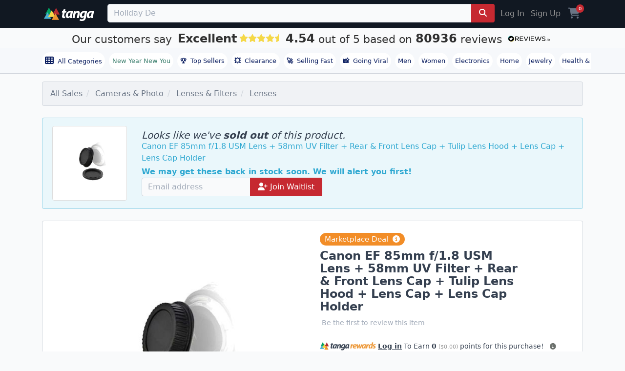

--- FILE ---
content_type: text/html; charset=utf-8
request_url: https://www.tanga.com/deals/89ecc9dadf9f/canon-ef-85mm-f-1-8-usm-lens-58mm-uv-filter-rear-front-lens-cap-tulip-lens-hood-lens-cap-lens-cap-holder?product_list_type=event_sale&product_list_value=category_name
body_size: 22843
content:
<!DOCTYPE html>
<html lang="en" ng-app='tanga'>
  <head>
  <!-- v2/layouts/tanga -->
    
    <meta charset="utf-8">
    

<link rel="stylesheet" href="https://cdnjs.cloudflare.com/ajax/libs/font-awesome/6.7.2/css/all.min.css">
<script src="https://cdn.jsdelivr.net/npm/typesense@1.7.0/dist/typesense.min.js" defer></script>



  <script>
    window.dataLayer = window.dataLayer || [];
          window.dataLayer.push({
    'event': 'view_item',
    'ecommerce': {
        'currency': 'USD',
        'value': 378.99,
        'items': [{
            'item_id': "89ecc9dadf9f",
            'item_name': "Canon EF 85mm f/1.8 USM Lens + 58mm UV Filter + Rear &amp; Front Lens Cap + Tulip Lens Hood + Lens Cap +  Lens Cap Holder",
            'price': 378.99,
            'quantity': 1,
            'item_category': "Lenses",
            'item_brand': "Tanga"
        }]
    },
    'page_type': 'product',
    'cj_page_type': 'productDetail',
    'product_id': '89ecc9dadf9f',
    'product_details': {
        'id': "89ecc9dadf9f",
        'item_id': "89ecc9dadf9f",
        'name': "Canon EF 85mm f/1.8 USM Lens + 58mm UV Filter + Rear &amp; Front Lens Cap + Tulip Lens Hood + Lens Cap +  Lens Cap Holder",
        'item_name': "Canon EF 85mm f/1.8 USM Lens + 58mm UV Filter + Rear &amp; Front Lens Cap + Tulip Lens Hood + Lens Cap +  Lens Cap Holder",
        'currency': 'USD',
        'category': "Lenses",
        'brand': "Tanga"
    },
    'affiliate' : {
        'username': "",
        'external_id': '',
        'external_child_id': ''
    },
    'ab_tests' : [] ,
    'site_type': 'd',
    'email': '',
    'totalvalue': ''
});


  </script>
    <script async src="https://www.googleoptimize.com/optimize.js?id=OPT-PKHRM8X"></script>
  <!-- Google Tag Manager -->
<script>(function(w,d,s,l,i){w[l]=w[l]||[];w[l].push({'gtm.start':
new Date().getTime(),event:'gtm.js'});var f=d.getElementsByTagName(s)[0],
j=d.createElement(s),dl=l!='dataLayer'?'&l='+l:'';j.async=true;j.src=
'https://www.googletagmanager.com/gtm.js?id='+i+dl;f.parentNode.insertBefore(j,f);
})(window,document,'script','dataLayer','GTM-KXV7Z3Q');</script>
<!-- End Google Tag Manager -->



  <script>
  (function() {
      var s = document.getElementsByTagName('script')[0]
        , p = document.createElement('script');
      p.async = 'async';
      p.src = '//rum-static.pingdom.net/pa-55e7c971abe53d6a04c04d5e.js';
      s.parentNode.insertBefore(p, s);
  })();
</script>


<meta name="uid" content="" />
<meta name="msvalidate.01" content="125B8B79D1FD9434CF4AB22ADD2A306E" />
<meta content="" name="user-status"/>
<meta name="server-time" content="1768742898"/>
<link rel="shortcut icon" type="image/x-icon" href="https://assetcdn2.tanga.com/tanga_favicon.ico" />

<meta content="width=device-width, initial-scale=1, shrink-to-fit=no, viewport-fit=cover" name="viewport"/>

<meta http-equiv="x-ua-compatible" content="ie=edge">
<meta content="tanga.com" name="author"/>
<meta content="all, follow" name="robots"/>
<meta content="index, follow, snippet, archive" name="googlebot"/>
<meta content="487020251657996" property="fb:app_id"/>
<meta content="Tanga" property="og:site_name"/>
<meta content="https://www.tanga.com/deals/89ecc9dadf9f/canon-ef-85mm-f-1-8-usm-lens-58mm-uv-filter-rear-front-lens-cap-tulip-lens-hood-lens-cap-lens-cap-holder" property="og:url"/>
<meta content='website' property='og:type' />

<meta name="csrf-param" content="authenticity_token" />
<meta name="csrf-token" content="YUyw8AhYty+4MJ9xsqMjWIVX7swz2+JXqUhwCHTz2HCF4HrC1vsMFwexzxChIzs9FArjb3tVFMNlEmJnA0FZyQ==" />

    <meta name="description" content="Prized for portraiture, the &lt;b&gt;EF 85mm f/1.8 USM&lt;/b&gt; from &lt;b&gt;Canon&lt;/b&gt; is a short-telephoto prime characterized by its slightly compressed perspective for achieving flattering results. Its bright f/1.8 maximum aperture also enables isolating subjects and working with shallow depth of field techniques, and further benefits working in low-light conditions. Helping to achieve high color fidelity and contrast, a Super Spectra coating has been applied to individual elements and serves to minimize reflections, lens flare and ghosting. Additionally, a ring-type USM is employed to deliver quick and quiet autofocus performance along with full-time manual focus control.&lt;br&gt;Short-telephoto, portrait-length prime is designed for full-frame Canon EF-mount DSLRs, however can also be used with APS-C models where it provides a 136mm equivalent focal length.&lt;br&gt;Bright f/1.8 maximum aperture benefits working in low-light conditions and also affords greater control over depth of field for working with selective focus techniques.&lt;br&gt;Super Spectra coating has been applied to individual elements to minimize ghosting and flare for greater contrast and color neutrality when working in strong lighting conditions.&lt;ul&gt;&lt;li&gt;MPN: 2519A003&lt;/li&gt;&lt;li&gt;UPC: 635322925375&lt;/li&gt;&lt;/ul&gt;Kit includes : &lt;ul&gt;&lt;li&gt;58mm UV Filter &lt;/li&gt;&lt;li&gt; Rear &amp; Front Lens Cap &lt;/li&gt;&lt;li&gt; Tulip Lens Hood &lt;/li&gt;&lt;li&gt; Lens Cap &lt;/li&gt;&lt;li&gt;  Lens Cap Holder&lt;/li&gt;&lt;/ul&gt;" />
    <meta name="title" content="Canon EF 85mm f/1.8 USM Lens + 58mm UV Filter + Rear &amp; Front Lens Cap + Tulip Lens Hood + Lens Cap +  Lens Cap Holder" />
    <meta name="keywords" content="Canon EF 85mm f/1.8 USM Lens + 58mm UV Filter + Rear &amp; Front Lens Cap + Tulip Lens Hood + Lens Cap +  Lens Cap Holder" />
    <link rel="preload" as="image" href="https://images5.tanganetwork.com/prod?bucket=tanga-fetched-images-prod&amp;filename=b4701f376c077cda30b5cba6.jpeg&amp;width=635&amp;height=635&amp;quality=80">


              <meta property="og:image" content="https://images5.tanganetwork.com/prod?bucket=tanga-fetched-images-prod&amp;filename=b4701f376c077cda30b5cba6.jpeg&amp;width=400&amp;height=350&amp;quality=80"></meta>
    <meta property="og:title" content="Canon EF 85mm f/1.8 USM Lens + 58mm UV Filter + Rear &amp; Front Lens Cap + Tulip Lens Hood + Lens Cap +  Lens Cap Holder"></meta><meta property="og:url" content="https://www.tanga.com/deals/89ecc9dadf9f/canon-ef-85mm-f-1-8-usm-lens-58mm-uv-filter-rear-front-lens-cap-tulip-lens-hood-lens-cap-lens-cap-holder"></meta><meta property="og:type" content="product"></meta><meta property="og:description" content="Canon EF 85mm f/1.8 USM Lens + 58mm UV Filter + Rear &amp; Front Lens Cap + Tulip Lens Hood + Lens Cap +  Lens Cap Holder - "></meta>


<link href="/manifest.json" rel="manifest" />

<title>Canon EF 85mm f/1.8 USM Lens + 58mm UV Filter + Rear &amp; Front Lens Cap + Tulip Lens Hood + Lens Cap +  Lens Cap Holder - Tanga</title>

<link rel="canonical" href="https://www.tanga.com/deals/89ecc9dadf9f/canon-ef-85mm-f-1-8-usm-lens-58mm-uv-filter-rear-front-lens-cap-tulip-lens-hood-lens-cap-lens-cap-holder" />
<link rel="alternate" type="application/rss+xml" title="RSS" href="/feeds/current_deal.xml" />

<link rel="stylesheet" media="screen" href="https://assetcdn2.tanga.com/assets/v2/application-e7c4c5052894b1ee6e3eddd7042b8dc96a2c38cf76e309970e49e73ecc97d12a.css" />

<script>
  window.Dino ||= {};
  Dino.PageInfo = {};
  Dino.PageInfo.current_user = {
      beta_user: 'false',
      known_customer: 'false',
      id: '',
      first_name: '',
      last_name: '',
      full_name: '',
      status: '',
      layout: null,
      email_address: '',
      cart_uuid: '',
      session_id: '2b18e6a5-3423-42d2-aef7-24e7edb12436'
  };


</script>



<script src="https://cdn.attn.tv/tanga/dtag.js"></script>




  <script type="text/javascript">
    window.lazySizesConfig = window.lazySizesConfig || {};
      Object.defineProperty(window.lazySizesConfig,"loadMode",{
        get: function() { return 2; },
        set: function(value) {
          /* Ignore any set value */
          console.log('set lazySizesConfig.loadMode to', value);
        }
      });
  </script>


    <script src="https://assetcdn2.tanga.com/assets/v2/application-27f490c84e67fc3016c339f1ce672c7bfd1219ea6a102a425ad66e2a97952234.js" defer="defer"></script>

      <script id='merchantWidgetScript' src="https://www.gstatic.com/shopping/merchant/merchantwidget.js" async></script>
      <script type="text/javascript">
        window.addEventListener("load", function () {
          setTimeout(() => {
            if (window.merchantwidget) {
              merchantwidget.start({
                position: "RIGHT_BOTTOM",
                sideMargin: 21,
                bottomMargin: 33,
                mobileSideMargin: 12,
                mobileBottomMargin: 85
              });
            }
          }, 3200); // delay 3.2s after onload for appearance to not blast popups on users
        });
      </script>



<!-- AdThrive Head Tag 1.0.40 -->
<script>

  setTimeout(function() {
    (function(w, d) {
      w.adthrive = w.adthrive || {};
      w.adthrive.cmd = w.adthrive.cmd || [];
      w.adthrive.plugin = 'adthrive-ads-1.0.40-manual';
      w.adthrive.host = 'ads.adthrive.com';
      var s = d.createElement('script');
      s.async = true;
      s.referrerpolicy='no-referrer-when-downgrade';
      s.src = 'https://' + w.adthrive.host + '/sites/5c4229c8c87cbe7e75025246/ads.min.js?referrer=' + w.encodeURIComponent(w.location.href);
      var n = d.getElementsByTagName('script')[0];
      n.parentNode.insertBefore(s, n);
    })(window, document);
  }, 3200); // 3.2 second delay before loading ads to prevent blocking the page load
</script>
<!-- End of AdThrive Head Tag -->




    <!-- LiveConnectTag for advertisers -->
  <script type="text/javascript" src="//b-code.liadm.com/a-041k.min.js" async defer charset="utf-8"></script>
<!-- LiveConnectTag for advertisers -->


    <meta name="viewport" content="width=device-width,initial-scale=1">
    <meta name="theme-color" content="#317EFB">
    <link rel="manifest" href="/manifest.json">

    <!-- iOS standalone support -->
    <meta name="mobile-web-app-capable" content="yes">
    <meta name="apple-mobile-web-app-status-bar-style" content="black-translucent">
    <link
      rel="apple-touch-icon"
      href="https://s3.amazonaws.com/tanga-images/d679736d41ceff05f1852a9fd12406e4.png"
    >


  </head>
  <body id="tanga">
    <div id="site-contents">
      <script src="https://unpkg.com/fitty/dist/fitty.min.js"></script>
      <script>
        document.addEventListener('DOMContentLoaded', () => {
        fitty('.sale-title', {
          minSize: 32,
          maxSize: 80,
          multiLine: true
        });
      });
      </script>
      <script>
        var findMiddleProductCard = function() {
            var screenWidth = window.innerWidth || document.documentElement.clientWidth;

            // Check for mobile
            if (screenWidth <= 600) {
                var viewportHeight = window.innerHeight || document.documentElement.clientHeight,
                    productCards = document.querySelectorAll('.product-card'),
                    middleProductCardIndex = -1;

                // Find the index of the product card that is in the middle of the viewport vertically
                for (var i = 0; i < productCards.length; i++) {
                    var rect = productCards[i].getBoundingClientRect();
                    if (rect.top >= 0 && rect.bottom <= viewportHeight) {
                        middleProductCardIndex = i;
                        break;
                    }
                }

                // Remove the class from all image-hover elements
                var imageHovers = document.querySelectorAll('.image-hover');
                imageHovers.forEach(function(imageHover) {
                    imageHover.classList.remove('mobile-img-hover');
                });

                // If a product card is found in the middle of the viewport, add the class to its corresponding image-hover element
                if (middleProductCardIndex !== -1) {
                    var imageHover = productCards[middleProductCardIndex].querySelector('.image-hover');
                    if (imageHover) {
                        imageHover.classList.add('mobile-img-hover');
                    }
                }
            }
        };

        window.addEventListener('scroll', findMiddleProductCard);
        window.addEventListener('resize', findMiddleProductCard);

        // <-- Carousels
        document.addEventListener('DOMContentLoaded', function() {
          // 1) arrow-button clicks
          document.querySelectorAll('.scroll-btn').forEach(function(btn) {
            btn.addEventListener('click', function() {
              var dir     = btn.classList.contains('left') ? -1 : 1;
              var wrapper = btn.parentNode.querySelector('.scrolling-wrapper');
              if (!wrapper) return;
              wrapper.scrollBy({ left: dir * wrapper.clientWidth,
                                behavior: 'smooth' });
            });
          });

          // 2) wheel → for wrappers with .img-deck, map vertical wheel to X scroll
         document.querySelectorAll('.scrolling-wrapper.desktop-swipe')
          .forEach(function (wrapper) {
            let pendingDelta = 0
            let frameScheduled = false

            function onWheel(e) {
              // only intercept vertical scroll
              if (Math.abs(e.deltaY) <= Math.abs(e.deltaX)) {
                return
              }
              e.preventDefault()

              // accumulate how far we want to scroll this frame
              pendingDelta += e.deltaY

              if (!frameScheduled) {
                frameScheduled = true
                // add request AnimationFrame
                requestAnimationFrame(function () {
                  wrapper.scrollBy({
                    left: pendingDelta,
                    behavior: 'smooth'
                  })
                  pendingDelta = 0
                  frameScheduled = false
                })
              }
            }

            wrapper.addEventListener('wheel', onWheel, { passive: false })
          })

          // 3) touch → detect swipes on all wrappers; for .img-deck allow vertical swipes
          document.querySelectorAll('.snap-scrolling-wrapper').forEach(function(wrapper) {
            var startX = 0, startY = 0;
            var threshold = 40;

            wrapper.addEventListener('touchstart', function(e) {
              startX = e.touches[0].clientX;
              startY = e.touches[0].clientY;
            }, { passive: true });

            wrapper.addEventListener('touchend', function(e) {
              var dx = e.changedTouches[0].clientX - startX;
              var dy = e.changedTouches[0].clientY - startY;

              // if this wrapper is an img-deck, prioritise vertical swipes
              if (wrapper.classList.contains('img-deck') &&
                  Math.abs(dy) > threshold) {
                // swipe up (dy<0) → scroll right, swipe down (dy>0) → scroll left
                wrapper.scrollBy({
                  left: dy < 0 ? wrapper.clientWidth : -wrapper.clientWidth,
                  behavior: 'smooth'
                });
                return;
              }

              // otherwise handle only horizontal swipes
              if (Math.abs(dx) < Math.abs(dy) || Math.abs(dx) < threshold) {
                return;
              }
              wrapper.scrollBy({
                left: dx > 0 ? -wrapper.clientWidth : wrapper.clientWidth
              });
            }, { passive: true });
          });
        });
      </script>

      <div class="sticky-top">


  <div class="tanga-header mbl-menu container-fluid px-0">
    <div class="container px-3">
      <nav class="navbar-toggleable-sm justify-content-between py-md-2 text-center text-md-left">
        <div class="navbar-collapse d-flex">

          <span class="mr-3 mr-md-4 text-md-left justify-content-center align-self-center">
            <a href="/" class="d-md-block d-none">
              <img width='110' height='28' class="tanga-logo" src='https://assetcdn2.tanga.com/assets/logos/tanga_w_triangles_white-a57e9354ac73687f0c551b8efa53ff9f4aa5c867e79328b8f2ca1544d20aee93.svg' alt='tanga deals'>
            </a>
            <a href="/" class="d-block d-md-none">
              <img width='110' height='28' style="width:70px !important;height:40px !important;" class="tanga-logo" src='https://assetcdn2.tanga.com/assets/logos/tanga-logo-triangles-f6cd127ed90874d27690248b5101d35f6592c3ce2b4de00291d3ab47ead04311.svg' alt='tanga deals'>
            </a>
          </span>

          <div class='d-flex w-100 justify-content-middle'>

            <div data-react-class="TN.V2.BetaSearch.BetaSearch" data-react-props="{&quot;prerender&quot;:true,&quot;beta&quot;:false,&quot;placeholder&quot;:&quot;Search Hot Deals, Holiday Deals, Jump Starter, Giftable Gear, Men&#39;s Long Sleeved Shirts, Farberware Cookwear, Software Deals, Top Sellers, Clearance, Trending Now, Holiday Favorites, Gift Ideas, Sherpa&quot;,&quot;products&quot;:[{&quot;image_urls&quot;:[&quot;https://s3.amazonaws.com/tanga-images/b6b16dc583d8.png&quot;,&quot;https://s3.amazonaws.com/tanga-fetched-images-prod/050d6b89db1cf431dcc5e475.jpeg&quot;,&quot;https://s3.amazonaws.com/tanga-fetched-images-prod/65887763108ef23ab04d6a48.jpeg&quot;,&quot;https://s3.amazonaws.com/tanga-fetched-images-prod/d7c6b2295e2df519a1766eb8.jpeg&quot;,&quot;https://s3.amazonaws.com/tanga-fetched-images-prod/bf42743499d247229c074e23.jpeg&quot;,&quot;https://s3.amazonaws.com/tanga-fetched-images-prod/2ef094175cd39910ee7e878b.jpeg&quot;,&quot;https://s3.amazonaws.com/tanga-fetched-images-prod/c96c29686fb12968139d7d51.jpeg&quot;,&quot;https://s3.amazonaws.com/tanga-fetched-images-prod/475bca4e086dc215808209e8.jpeg&quot;],&quot;name&quot;:&quot;6 Pack Large Clothes Storage Bags with Handle&quot;,&quot;msrp&quot;:null,&quot;normal_price&quot;:19.99,&quot;review_count&quot;:63147,&quot;review_rating&quot;:4.4,&quot;uuid&quot;:&quot;dccbfedbea22&quot;},{&quot;image_urls&quot;:[&quot;https://s3.amazonaws.com/tanga-images/3b349534d528.png&quot;,&quot;https://s3.amazonaws.com/tanga-fetched-images-prod/9f696eb42a41afcd8a80dfbf.webp&quot;,&quot;https://s3.amazonaws.com/tanga-images/397f2d2b1a6a.webp&quot;,&quot;https://s3.amazonaws.com/tanga-fetched-images-prod/1708fb8517e47aa7965e4e28.webp&quot;,&quot;https://s3.amazonaws.com/tanga-fetched-images-prod/2c8d2f8b88f5f4dc7d5df5b2.webp&quot;,&quot;https://s3.amazonaws.com/tanga-fetched-images-prod/d4d386019d7232e7c9628e12.webp&quot;,&quot;https://s3.amazonaws.com/tanga-fetched-images-prod/b06d45261dbbc834bddb1d84.webp&quot;,&quot;https://s3.amazonaws.com/tanga-fetched-images-prod/0ac5428acec19e5bfae641a1.webp&quot;,&quot;https://s3.amazonaws.com/tanga-fetched-images-prod/bdd7840f0c41ba1543d2031f.webp&quot;,&quot;https://s3.amazonaws.com/tanga-fetched-images-prod/3db94a0454aeab143bd6bb70.webp&quot;,&quot;https://s3.amazonaws.com/tanga-images/eda0c3f29a9c.webp&quot;,&quot;https://s3.amazonaws.com/tanga-images/f1facaf00a4e.webp&quot;],&quot;name&quot;:&quot;Amazfit Bip 5 Smartwatch&quot;,&quot;msrp&quot;:89.99,&quot;normal_price&quot;:32.99,&quot;review_count&quot;:27,&quot;review_rating&quot;:3.4,&quot;uuid&quot;:&quot;fe0b19f06985&quot;},{&quot;image_urls&quot;:[&quot;https://s3.amazonaws.com/tanga-fetched-images-prod/e0cbede5094709422567d349.jpeg&quot;,&quot;https://s3.amazonaws.com/tanga-fetched-images-prod/b4155ed1783537619f31f927.jpeg&quot;,&quot;https://s3.amazonaws.com/tanga-fetched-images-prod/57c44ff483943fd4e1a5bd92.jpeg&quot;,&quot;https://s3.amazonaws.com/tanga-fetched-images-prod/70e4dfaa5ccb33b6edc56ec0.jpeg&quot;,&quot;https://s3.amazonaws.com/tanga-fetched-images-prod/3a58f5d07c63290569d485da.jpeg&quot;,&quot;https://s3.amazonaws.com/tanga-fetched-images-prod/6257d86f5ea68b31b4694976.jpeg&quot;,&quot;https://s3.amazonaws.com/tanga-fetched-images-prod/c2ebcd483943c719949cee76.jpeg&quot;,&quot;https://s3.amazonaws.com/tanga-fetched-images-prod/94d73f48df4365c402bfb0c4.jpeg&quot;,&quot;https://s3.amazonaws.com/tanga-fetched-images-prod/f761152c573f40e811a71775.jpeg&quot;,&quot;https://s3.amazonaws.com/tanga-fetched-images-prod/4947eb5788ac441dc4c64877.jpeg&quot;],&quot;name&quot;:&quot;3-Pack Mens Slim Fit Fleece Jogger Sweatpants (S-3XL)&quot;,&quot;msrp&quot;:98.0,&quot;normal_price&quot;:24.99,&quot;review_count&quot;:1,&quot;review_rating&quot;:5.0,&quot;uuid&quot;:&quot;61d445228b7c&quot;},{&quot;image_urls&quot;:[&quot;https://s3.amazonaws.com/tanga-fetched-images-prod/8ee8be01ef889768792071ef.webp&quot;],&quot;name&quot;:&quot;AA Batteries - 48pk Alkaline Battery - up&amp;up: Household Batteries&quot;,&quot;msrp&quot;:29.99,&quot;normal_price&quot;:12.99,&quot;review_count&quot;:50,&quot;review_rating&quot;:4.0,&quot;uuid&quot;:&quot;6e934fcda03f&quot;},{&quot;image_urls&quot;:[&quot;https://s3.amazonaws.com/tanga-fetched-images-prod/b496ae88b3b9c4a62ca62d5c.webp&quot;,&quot;https://s3.amazonaws.com/tanga-fetched-images-prod/2526727c5dbc75a47daf2785.webp&quot;,&quot;https://s3.amazonaws.com/tanga-fetched-images-prod/bd839daa3679ea9fc13f2371.webp&quot;,&quot;https://s3.amazonaws.com/tanga-fetched-images-prod/9e2fe7187083b0f3bd377fdf.jpeg&quot;,&quot;https://s3.amazonaws.com/tanga-fetched-images-prod/e9d5b0f1664884d5a58d50d3.webp&quot;,&quot;https://s3.amazonaws.com/tanga-fetched-images-prod/0558ecd2e914287d3aa612aa.jpeg&quot;,&quot;https://s3.amazonaws.com/tanga-fetched-images-prod/a318dbb93e78ce98dacd6aca.jpeg&quot;,&quot;https://s3.amazonaws.com/tanga-fetched-images-prod/ce989c6ad32bec035da9d490.webp&quot;],&quot;name&quot;:&quot;USB Type C Charger 4 Port Charger Adapter&quot;,&quot;msrp&quot;:null,&quot;normal_price&quot;:5.99,&quot;review_count&quot;:1358,&quot;review_rating&quot;:4.6,&quot;uuid&quot;:&quot;a3721634323b&quot;}],&quot;searchPath&quot;:&quot;/deals/search?q=&quot;,&quot;categories&quot;:[{&quot;name&quot;:&quot;Software Deals&quot;,&quot;href&quot;:&quot;/deals/work-smarter-not-harder-discounted-software-deals&quot;},{&quot;name&quot;:&quot;Stuff for Your Car&quot;,&quot;href&quot;:&quot;/deals/car-auto-essentials&quot;},{&quot;name&quot;:&quot;Pet Essentials&quot;,&quot;href&quot;:&quot;/deals/pet-essentials&quot;},{&quot;name&quot;:&quot;Don&#39;t Pay Retail&quot;,&quot;href&quot;:&quot;/deals/don-t-pay-retail&quot;},{&quot;name&quot;:&quot;Stay Warm For Less&quot;,&quot;href&quot;:&quot;/deals/stay-warm-for-less&quot;}],&quot;formClass&quot;:&quot;&quot;,&quot;site_id&quot;:&quot;1&quot;,&quot;site_name&quot;:&quot;tanga&quot;,&quot;development&quot;:false,&quot;inputClass&quot;:&quot;search__field form-control&quot;,&quot;inputType&quot;:&quot;search&quot;,&quot;includeGoButton&quot;:true,&quot;query&quot;:null,&quot;fixed_search_for_mobile&quot;:false}" style="width: 100%;"></div>
          </div>

          <div class="hidden-sm-down d-flex justify-content-end">
              <a href="https://www.tanga.com/login?return_path=%2Fdeals%2F89ecc9dadf9f%2Fcanon-ef-85mm-f-1-8-usm-lens-58mm-uv-filter-rear-front-lens-cap-tulip-lens-hood-lens-cap-lens-cap-holder%3Fproduct_list_type%3Devent_sale%26product_list_value%3Dcategory_name" class="nav-link nav-item text-muted">Log In</a>
              <a href="https://www.tanga.com/users/new?return_path=%2Fdeals%2F89ecc9dadf9f%2Fcanon-ef-85mm-f-1-8-usm-lens-58mm-uv-filter-rear-front-lens-cap-tulip-lens-hood-lens-cap-lens-cap-holder%3Fproduct_list_type%3Devent_sale%26product_list_value%3Dcategory_name" class="nav-link nav-item text-muted">Sign Up</a>
          </div>
          <div class="d-flex justify-content-center align-items-center">
            <a class="nav-link nav-item cart pl-2" title="Cart" href="https://www.tanga.com/orders/new"><i class='fas fa-shopping-cart fs-24 align-text-bottom'></i> <span class='cart-count'>0</span></a>


          </div>
        </div>
      </nav>
    </div>
  </div>
</div>

  

<div class="TextBanner " >
  <a id="reviews_io" rel="noopener nofollow" style="display:inline-block;" href="http://www.reviews.io/company-reviews/store/tanga.com?utm_source=tanga.com&amp;utm_medium=widget&amp;utm_campaign=text-banner" target="_blank">
    <div>
      <span class="TextBanner__text TextBanner__text--customerssay">
        Our customers say
      </span>
      <span class="TextBanner__text TextBanner__text--outof ruk_big">Excellent</span>
      <span class="TextBanner__stars RatingStars RatingStars--large">
        <div data-react-class="StarsWidget" data-react-props="{&quot;rating&quot;:&quot;4.54&quot;}"></div>
      </span>

      <div class="noBreakWrap">
        <span class="TextBanner__text TextBanner__text--customerssay">
        <div class="ruk_big"> 4.54 </div>
        out of 5 based on
        <div class="ruk_big">80936</div>
        reviews
        </span><span class="ReviewsLogo ReviewsLogo--small">
        <img loading="lazy" class="img-fluid" src="https://assets.reviews.io/img/all-global-assets/logo/reviewsio-logo.svg" alt="Tanga Reviews" style="width: 105px;"></span>
      </div>
    </div>
  </a>
</div>



      <div class="nav-bar normal-nav container-fluid px-0 mb-0 mb-sm-3 mb-md-3 bb-1-cloud">
        <div class="nav-bar-container container px-0">
          <span class="nav-bar-shadow hidden-md-up"></span>

          <nav class="nav-bar-scrollable navbar justify-content-start flex-row py-2 track-internal-link"
              data-internal-campaign="header_navigation">


            <a href="/categories/all" class="nav-link nav-item nav-badge" style="font-weight: 500;" id="all-categories">
              <i class="fa fa-th mr-1 fs-18 align-text-bottom"></i> All Categories
            </a>

              <a href="/deals/new-year-new-you"
                class="nav-item nav-link nav-badge top-level" style="color: #3c7f6e !important;font-weight: 500;">New Year New You</a>
            <a href="/deals/top-sellers" class="nav-link nav-item nav-badge" id="top-sellers-trending"><b class="pr-2">🏆</b>Top Sellers</a>
            <a href="/deals/clearance"  class="nav-link nav-item nav-badge top-level" id="clearance"><b class="pr-2">💥</b>Clearance</a>
            <a href="/deals/trending/selling-fast" class="nav-link nav-item nav-badge" id="selling-fast"><b class="pr-2">🚀</b>Selling Fast</a>
            <a href="/deals/trending/going-viral" class="nav-link nav-item nav-badge" id="super-deals"><b class="pr-2">📸</b>Going Viral</a>
            <a href="/departments/men" class="nav-link nav-item nav-badge" id="men">Men</a>
            <a href="/departments/women" class="nav-link nav-item nav-badge" id="women">Women</a>
            <a href="/departments/electronics" class="nav-link nav-item nav-badge" id="electronics">Electronics</a>
            <a href="/departments/home" class="nav-link nav-item nav-badge" id="home">Home</a>
            <a href="/departments/jewelry" class="nav-link nav-item nav-badge" id="jewelry">Jewelry</a>
            <a href="/departments/health-beauty-e" class="nav-link nav-item nav-badge" id="heath-and-beauty">Health & Beauty</a>
          </nav>
        </div>
      </div>



      
      



<meta content="" name="brand_name">

  <script>
var google_tag_params = {"ecomm_pagetype":"product","ecomm_prodid":["89ecc9dadf9f"],"ecomm_totalvalue":[378.99]}
</script>

<div class="product catalog container px-0 px-md-3 overflow-x-hidden" data-channel-slug="electronics">

    

<script type = "application/ld+json">
    {
      "@context":"http://schema.org",
      "@type": "Product",
      "name": "Canon EF 85mm f/1.8 USM Lens + 58mm UV Filter + Rear & Front Lens Cap + Tulip Lens Hood + Lens Cap +  Lens Cap Holder",
      "productId": "89ecc9dadf9f",
      "sku": "89ecc9dadf9f",
      "category": "Cameras & Photo > Lenses & Filters > Lenses",
      "brand": {
        "@type": "Brand",
        "name": "Tanga"
      },
      "gtin14": "635322925375",
      "description": "Prized for portraiture, the <b>EF 85mm f/1.8 USM</b> from <b>Canon</b> is a short-telephoto prime characterized by its slightly compressed perspective for achieving flattering results. Its bright f/1.8 maximum aperture also enables isolating subjects and working with shallow depth of field techniques, and further benefits working in low-light conditions. Helping to achieve high color fidelity and contrast, a Super Spectra coating has been applied to individual elements and serves to minimize reflections, lens flare and ghosting. Additionally, a ring-type USM is employed to deliver quick and quiet autofocus performance along with full-time manual focus control.<br>Short-telephoto, portrait-length prime is designed for full-frame Canon EF-mount DSLRs, however can also be used with APS-C models where it provides a 136mm equivalent focal length.<br>Bright f/1.8 maximum aperture benefits working in low-light conditions and also affords greater control over depth of field for working with selective focus techniques.<br>Super Spectra coating has been applied to individual elements to minimize ghosting and flare for greater contrast and color neutrality when working in strong lighting conditions.<ul><li>MPN: 2519A003</li><li>UPC: 635322925375</li></ul>Kit includes : <ul><li>58mm UV Filter </li><li> Rear & Front Lens Cap </li><li> Tulip Lens Hood </li><li> Lens Cap </li><li>  Lens Cap Holder</li></ul>",
      "image": "https://images5.tanganetwork.com/prod?bucket=tanga-fetched-images-prod&filename=b4701f376c077cda30b5cba6.jpeg&width=320&height=320&quality=80",
      
      "offers": [{"@type":"Offer","priceCurrency":"USD","availability":"http://schema.org/OutOfStock","price":"378.99","category":"Cameras & Photo > Lenses & Filters > Lenses","image":"https://s3.amazonaws.com/tanga-fetched-images-prod/b4701f376c077cda30b5cba6.jpeg","sku":"BDZ7683","mpn":"NL-C-85-1.8-14-US","gtin":"635322925375","url":"https://www.tanga.com/deals/89ecc9dadf9f","color":"","itemCondition":"http://schema.org/NewCondition","hasMerchantReturnPolicy":{"@type":"MerchantReturnPolicy","applicableCountry":"US","returnPolicyCategory":"https://schema.org/MerchantReturnFiniteReturnWindow","merchantReturnDays":30,"returnMethod":"https://schema.org/ReturnByMail","returnFees":"https://schema.org/ReturnFeesCustomerResponsibility"},"shippingDetails":{"@type":"OfferShippingDetails","shippingRate":{"@type":"MonetaryAmount","value":"0","currency":"USD"}}}]
    }
</script>


  <div class="category-list">
    <div class='row'>
<div class='col-md-12'>
<ul class='breadcrumb'>
<li class='breadcrumb-item'>
<a href="/">All Sales</a>
</li>
<li class='breadcrumb-item hidden-sm-down'>
<a href="https://www.tanga.com/deals/categories/625">Cameras &amp; Photo</a>
</li>
<li class='breadcrumb-item hidden-sm-down'>
<a href="https://www.tanga.com/deals/categories/78997">Lenses &amp; Filters</a>
</li>
<li class='breadcrumb-item'>
<a href="https://www.tanga.com/deals/categories/3323">Lenses</a>
</li>
</ul>
</div>
</div>

  </div>

    <div class="alert alert-info mt-4">
      <div class="row my-1">
          <div class="col-md-2 hidden-md-down">
            <img src="https://images5.tanganetwork.com/prod?bucket=tanga-fetched-images-prod&amp;filename=b4701f376c077cda30b5cba6.jpeg&amp;width=400&amp;height=400&amp;quality=80" class="img-fluid img-thumbnail" alt="Canon EF 85mm f/1.8 USM Lens + 58mm UV Filter + Rear &amp; Front Lens Cap + Tulip Lens Hood + Lens Cap +  Lens Cap Holder" />
          </div>
        <div class="pt-2 col-md-10">
          <h5 class="mb-0">
            <em>Looks like we've <b>sold out</b> of this product.</em>
          </h5>
          <span>
            Canon EF 85mm f/1.8 USM Lens + 58mm UV Filter + Rear &amp; Front Lens Cap + Tulip Lens Hood + Lens Cap +  Lens Cap Holder
          </span>
          <div class='mt-1'>
    <script src="https://www.google.com/recaptcha/api.js" async defer></script>
    <script>
      function onProductWaitlistSubmit(token) {
        document.getElementById("waitlist-form").submit();
      }
    </script>

    <b>We may get these back in stock soon. We will alert you first!</b>
    <form id='waitlist-form' class='form-inline' method='post' action='/deals/89ecc9dadf9f/canon-ef-85mm-f-1-8-usm-lens-58mm-uv-filter-rear-front-lens-cap-tulip-lens-hood-lens-cap-lens-cap-holder/waitlist'>
      <input type="hidden" name="authenticity_token" value="CBPiVUPUS9i5ZNLJEPbN8CKoC3U/cDk59aKhRklFiefsvyhnnXfw4AblgqgDdtWVs/UG1nf+z605+LMpPvcIXg==" />
      <div class="input-group">
        <input class='form-control' type='email' id='email_address' name='email_address' value='' placeholder='Email address' required>
        <span class="input-group-btn">
          <button class="btn btn-primary g-recaptcha" data-sitekey="6LeP3RoUAAAAAJnKSZ5GmJH19t2-npBVJdFOVKt6" data-callback='onProductWaitlistSubmit'>
            <i class="fas fa-user-plus"></i>
            Join Waitlist
          </button>
        </span>
      </div>
    </form>
</div>

        </div>
      </div>
    </div>
      <div data-react-class="TN.Bands.TopSimilarProducts" data-react-props="{&quot;product_id&quot;:7073381,&quot;min_products&quot;:4,&quot;per_page&quot;:20,&quot;showMore&quot;:true,&quot;bs4&quot;:true}"></div>
      <div data-react-class="TN.Bands.AlsoViewed" data-react-props="{&quot;product_id&quot;:7073381,&quot;min_products&quot;:4,&quot;per_page&quot;:4,&quot;bs4&quot;:true}"></div>
      <div data-react-class="TN.Bands.AffiliateForVisit" data-react-props="{&quot;min_products&quot;:4,&quot;per_page&quot;:4,&quot;bs4&quot;:true}"></div>
      <div data-react-class="TN.Bands.TopSellers" data-react-props="{&quot;min_products&quot;:4,&quot;per_page&quot;:4,&quot;bs4&quot;:true}"></div>

<div class="product-container container-fluid bg-snow p-0 mt-0 mt-sm-4">
  <div class="container product bg-white p-md-4 p-md-3 mb-2 pt-0">
    <div class="row">
      


              <div class="images col-lg-6 col-12 py-3 py-md-0 mx-auto">
          <div style="overflow: hidden; width: 100%; position: relative;">
            <div class='images-full-size'>
                <a id="image_47381544"
                  target="_blank"
                  class="full-size-image active "
                  rel="noopener"
                  data-image-gallery-index="0"
                  href="#">
                  <picture class='img-fluid'>
                    <source srcset="https://images5.tanganetwork.com/prod?bucket=tanga-fetched-images-prod&amp;filename=b4701f376c077cda30b5cba6.jpeg&amp;width=500&amp;height=500&amp;quality=80 1x, https://images5.tanganetwork.com/prod?bucket=tanga-fetched-images-prod&amp;filename=b4701f376c077cda30b5cba6.jpeg&amp;width=1000&amp;height=1000&amp;quality=80 2x" media="(min-width: 1200px)" />
                    <source srcset="https://images5.tanganetwork.com/prod?bucket=tanga-fetched-images-prod&amp;filename=b4701f376c077cda30b5cba6.jpeg&amp;width=320&amp;height=320&amp;quality=80 1x, https://images5.tanganetwork.com/prod?bucket=tanga-fetched-images-prod&amp;filename=b4701f376c077cda30b5cba6.jpeg&amp;width=640&amp;height=640&amp;quality=80 2x" media="(min-width: 70px)" />
                    <img height='635' width='635' loading="eager" src="https://images5.tanganetwork.com/prod?bucket=tanga-fetched-images-prod&amp;filename=b4701f376c077cda30b5cba6.jpeg&amp;width=635&amp;height=635&amp;quality=80" alt="Canon EF 85mm f/1.8 USM Lens + 58mm UV Filter + Rear &amp; Front Lens Cap + Tulip Lens Hood + Lens Cap +  Lens Cap Holder" class="rounded-bottom" />
                  </picture>
                </a>
                <a id="image_49271172"
                  target="_blank"
                  class="full-size-image  "
                  rel="noopener"
                  data-image-gallery-index="1"
                  href="#">
                  <picture class='img-fluid'>
                    <source srcset="https://images5.tanganetwork.com/prod?bucket=tanga-fetched-images-prod&amp;filename=965dba9038bc277487baadb3.png&amp;width=500&amp;height=500&amp;quality=80 1x, https://images5.tanganetwork.com/prod?bucket=tanga-fetched-images-prod&amp;filename=965dba9038bc277487baadb3.png&amp;width=1000&amp;height=1000&amp;quality=80 2x" media="(min-width: 1200px)" />
                    <source srcset="https://images5.tanganetwork.com/prod?bucket=tanga-fetched-images-prod&amp;filename=965dba9038bc277487baadb3.png&amp;width=320&amp;height=320&amp;quality=80 1x, https://images5.tanganetwork.com/prod?bucket=tanga-fetched-images-prod&amp;filename=965dba9038bc277487baadb3.png&amp;width=640&amp;height=640&amp;quality=80 2x" media="(min-width: 70px)" />
                    <img height='635' width='635' loading="lazy" src="https://images5.tanganetwork.com/prod?bucket=tanga-fetched-images-prod&amp;filename=965dba9038bc277487baadb3.png&amp;width=635&amp;height=635&amp;quality=80" alt="Canon EF 85mm f/1.8 USM Lens + 58mm UV Filter + Rear &amp; Front Lens Cap + Tulip Lens Hood + Lens Cap +  Lens Cap Holder" class="rounded-bottom" />
                  </picture>
                </a>
                <a id="image_49271173"
                  target="_blank"
                  class="full-size-image  "
                  rel="noopener"
                  data-image-gallery-index="2"
                  href="#">
                  <picture class='img-fluid'>
                    <source srcset="https://images5.tanganetwork.com/prod?bucket=tanga-fetched-images-prod&amp;filename=77b90c9b8f101bf4565d6547.png&amp;width=500&amp;height=500&amp;quality=80 1x, https://images5.tanganetwork.com/prod?bucket=tanga-fetched-images-prod&amp;filename=77b90c9b8f101bf4565d6547.png&amp;width=1000&amp;height=1000&amp;quality=80 2x" media="(min-width: 1200px)" />
                    <source srcset="https://images5.tanganetwork.com/prod?bucket=tanga-fetched-images-prod&amp;filename=77b90c9b8f101bf4565d6547.png&amp;width=320&amp;height=320&amp;quality=80 1x, https://images5.tanganetwork.com/prod?bucket=tanga-fetched-images-prod&amp;filename=77b90c9b8f101bf4565d6547.png&amp;width=640&amp;height=640&amp;quality=80 2x" media="(min-width: 70px)" />
                    <img height='635' width='635' loading="lazy" src="https://images5.tanganetwork.com/prod?bucket=tanga-fetched-images-prod&amp;filename=77b90c9b8f101bf4565d6547.png&amp;width=635&amp;height=635&amp;quality=80" alt="Canon EF 85mm f/1.8 USM Lens + 58mm UV Filter + Rear &amp; Front Lens Cap + Tulip Lens Hood + Lens Cap +  Lens Cap Holder" class="rounded-bottom" />
                  </picture>
                </a>
                <a id="image_49271174"
                  target="_blank"
                  class="full-size-image  "
                  rel="noopener"
                  data-image-gallery-index="3"
                  href="#">
                  <picture class='img-fluid'>
                    <source srcset="https://images5.tanganetwork.com/prod?bucket=tanga-fetched-images-prod&amp;filename=2c870f45fe424fa2bd404b22.jpeg&amp;width=500&amp;height=500&amp;quality=80 1x, https://images5.tanganetwork.com/prod?bucket=tanga-fetched-images-prod&amp;filename=2c870f45fe424fa2bd404b22.jpeg&amp;width=1000&amp;height=1000&amp;quality=80 2x" media="(min-width: 1200px)" />
                    <source srcset="https://images5.tanganetwork.com/prod?bucket=tanga-fetched-images-prod&amp;filename=2c870f45fe424fa2bd404b22.jpeg&amp;width=320&amp;height=320&amp;quality=80 1x, https://images5.tanganetwork.com/prod?bucket=tanga-fetched-images-prod&amp;filename=2c870f45fe424fa2bd404b22.jpeg&amp;width=640&amp;height=640&amp;quality=80 2x" media="(min-width: 70px)" />
                    <img height='635' width='635' loading="lazy" src="https://images5.tanganetwork.com/prod?bucket=tanga-fetched-images-prod&amp;filename=2c870f45fe424fa2bd404b22.jpeg&amp;width=635&amp;height=635&amp;quality=80" alt="Canon EF 85mm f/1.8 USM Lens + 58mm UV Filter + Rear &amp; Front Lens Cap + Tulip Lens Hood + Lens Cap +  Lens Cap Holder" class="rounded-bottom" />
                  </picture>
                </a>
                <a id="image_49271175"
                  target="_blank"
                  class="full-size-image  "
                  rel="noopener"
                  data-image-gallery-index="4"
                  href="#">
                  <picture class='img-fluid'>
                    <source srcset="https://images5.tanganetwork.com/prod?bucket=tanga-fetched-images-prod&amp;filename=c8261af8ae63d2c3f38ee929.jpeg&amp;width=500&amp;height=500&amp;quality=80 1x, https://images5.tanganetwork.com/prod?bucket=tanga-fetched-images-prod&amp;filename=c8261af8ae63d2c3f38ee929.jpeg&amp;width=1000&amp;height=1000&amp;quality=80 2x" media="(min-width: 1200px)" />
                    <source srcset="https://images5.tanganetwork.com/prod?bucket=tanga-fetched-images-prod&amp;filename=c8261af8ae63d2c3f38ee929.jpeg&amp;width=320&amp;height=320&amp;quality=80 1x, https://images5.tanganetwork.com/prod?bucket=tanga-fetched-images-prod&amp;filename=c8261af8ae63d2c3f38ee929.jpeg&amp;width=640&amp;height=640&amp;quality=80 2x" media="(min-width: 70px)" />
                    <img height='635' width='635' loading="lazy" src="https://images5.tanganetwork.com/prod?bucket=tanga-fetched-images-prod&amp;filename=c8261af8ae63d2c3f38ee929.jpeg&amp;width=635&amp;height=635&amp;quality=80" alt="Canon EF 85mm f/1.8 USM Lens + 58mm UV Filter + Rear &amp; Front Lens Cap + Tulip Lens Hood + Lens Cap +  Lens Cap Holder" class="rounded-bottom" />
                  </picture>
                </a>
              <div class='image-thumbnails-message'></div>
            </div>

            <ul class='images-thumbnails list-inline mt-3' id='image-thumbnails' style="cursor: pointer;">
                <li class=" image list-inline-item mr-3 mt-2 ">
                    <a                         href="#image_47381544"
                        rel="noopener"
                      class="a-img">
                      <picture class='img-fluid'>
                        <source srcset="https://images5.tanganetwork.com/prod?bucket=tanga-fetched-images-prod&amp;filename=b4701f376c077cda30b5cba6.jpeg&amp;width=50&amp;height=50&amp;quality=80 1x, https://images5.tanganetwork.com/prod?bucket=tanga-fetched-images-prod&amp;filename=b4701f376c077cda30b5cba6.jpeg&amp;width=100&amp;height=100&amp;quality=80 2x" />
                        <img width='50' height='50' loading="eager" alt="Canon EF 85mm f/1.8 USM Lens + 58mm UV Filter + Rear &amp; Front Lens Cap + Tulip Lens Hood + Lens Cap +  Lens Cap Holder" src="https://images5.tanganetwork.com/prod?bucket=tanga-fetched-images-prod&amp;filename=b4701f376c077cda30b5cba6.jpeg&amp;width=50&amp;height=50&amp;quality=80">
                      </picture>
                    </a>
                </li>
                <li class=" image list-inline-item mr-3 mt-2 ">
                    <a                         href="#image_49271172"
                        rel="noopener"
                      class="a-img">
                      <picture class='img-fluid'>
                        <source srcset="https://images5.tanganetwork.com/prod?bucket=tanga-fetched-images-prod&amp;filename=965dba9038bc277487baadb3.png&amp;width=50&amp;height=50&amp;quality=80 1x, https://images5.tanganetwork.com/prod?bucket=tanga-fetched-images-prod&amp;filename=965dba9038bc277487baadb3.png&amp;width=100&amp;height=100&amp;quality=80 2x" />
                        <img width='50' height='50' loading="lazy" alt="Canon EF 85mm f/1.8 USM Lens + 58mm UV Filter + Rear &amp; Front Lens Cap + Tulip Lens Hood + Lens Cap +  Lens Cap Holder" src="https://images5.tanganetwork.com/prod?bucket=tanga-fetched-images-prod&amp;filename=965dba9038bc277487baadb3.png&amp;width=50&amp;height=50&amp;quality=80">
                      </picture>
                    </a>
                </li>
                <li class=" image list-inline-item mr-3 mt-2 ">
                    <a                         href="#image_49271173"
                        rel="noopener"
                      class="a-img">
                      <picture class='img-fluid'>
                        <source srcset="https://images5.tanganetwork.com/prod?bucket=tanga-fetched-images-prod&amp;filename=77b90c9b8f101bf4565d6547.png&amp;width=50&amp;height=50&amp;quality=80 1x, https://images5.tanganetwork.com/prod?bucket=tanga-fetched-images-prod&amp;filename=77b90c9b8f101bf4565d6547.png&amp;width=100&amp;height=100&amp;quality=80 2x" />
                        <img width='50' height='50' loading="lazy" alt="Canon EF 85mm f/1.8 USM Lens + 58mm UV Filter + Rear &amp; Front Lens Cap + Tulip Lens Hood + Lens Cap +  Lens Cap Holder" src="https://images5.tanganetwork.com/prod?bucket=tanga-fetched-images-prod&amp;filename=77b90c9b8f101bf4565d6547.png&amp;width=50&amp;height=50&amp;quality=80">
                      </picture>
                    </a>
                </li>
                <li class=" image list-inline-item mr-3 mt-2 ">
                    <a                         href="#image_49271174"
                        rel="noopener"
                      class="a-img">
                      <picture class='img-fluid'>
                        <source srcset="https://images5.tanganetwork.com/prod?bucket=tanga-fetched-images-prod&amp;filename=2c870f45fe424fa2bd404b22.jpeg&amp;width=50&amp;height=50&amp;quality=80 1x, https://images5.tanganetwork.com/prod?bucket=tanga-fetched-images-prod&amp;filename=2c870f45fe424fa2bd404b22.jpeg&amp;width=100&amp;height=100&amp;quality=80 2x" />
                        <img width='50' height='50' loading="lazy" alt="Canon EF 85mm f/1.8 USM Lens + 58mm UV Filter + Rear &amp; Front Lens Cap + Tulip Lens Hood + Lens Cap +  Lens Cap Holder" src="https://images5.tanganetwork.com/prod?bucket=tanga-fetched-images-prod&amp;filename=2c870f45fe424fa2bd404b22.jpeg&amp;width=50&amp;height=50&amp;quality=80">
                      </picture>
                    </a>
                </li>
                <li class=" image list-inline-item mr-3 mt-2 ">
                    <a                         href="#image_49271175"
                        rel="noopener"
                      class="a-img">
                      <picture class='img-fluid'>
                        <source srcset="https://images5.tanganetwork.com/prod?bucket=tanga-fetched-images-prod&amp;filename=c8261af8ae63d2c3f38ee929.jpeg&amp;width=50&amp;height=50&amp;quality=80 1x, https://images5.tanganetwork.com/prod?bucket=tanga-fetched-images-prod&amp;filename=c8261af8ae63d2c3f38ee929.jpeg&amp;width=100&amp;height=100&amp;quality=80 2x" />
                        <img width='50' height='50' loading="lazy" alt="Canon EF 85mm f/1.8 USM Lens + 58mm UV Filter + Rear &amp; Front Lens Cap + Tulip Lens Hood + Lens Cap +  Lens Cap Holder" src="https://images5.tanganetwork.com/prod?bucket=tanga-fetched-images-prod&amp;filename=c8261af8ae63d2c3f38ee929.jpeg&amp;width=50&amp;height=50&amp;quality=80">
                      </picture>
                    </a>
                </li>
            </ul>
          </div>
          <!--Use old image gallery for now-->
          <!-- Root element of PhotoSwipe. Must have class pswp. -->
<div class="pswp" tabindex="-1" role="dialog" aria-hidden="true">
    <!-- Background of PhotoSwipe.
         It's a separate element as animating opacity is faster than rgba(). -->
    <div class="pswp__bg"></div>
    <!-- Slides wrapper with overflow:hidden. -->
    <div class="pswp__scroll-wrap">
        <!-- Container that holds slides.
            PhotoSwipe keeps only 3 of them in the DOM to save memory.
            Don't modify these 3 pswp__item elements, data is added later on. -->
        <div class="pswp__container">
            <div class="pswp__item"></div>
            <div class="pswp__item"></div>
            <div class="pswp__item"></div>
        </div>
        <!-- Default (PhotoSwipeUI_Default) interface on top of sliding area. Can be changed. -->
        <div class="pswp__ui pswp__ui--hidden">
            <div class="pswp__top-bar">
                <!--  Controls are self-explanatory. Order can be changed. -->
                <div class="pswp__counter"></div>
                <button class="pswp__button pswp__button--close" title="Close (Esc)"></button>
                <button class="pswp__button pswp__button--share" title="Share"></button>
                <button class="pswp__button pswp__button--fs" title="Toggle fullscreen"></button>
                <button class="pswp__button pswp__button--zoom" title="Zoom in/out"></button>
                <!-- element will get class pswp__preloader--active when preloader is running -->
                <div class="pswp__preloader">
                    <div class="pswp__preloader__icn">
                        <div class="pswp__preloader__cut">
                            <div class="pswp__preloader__donut"></div>
                        </div>
                    </div>
                </div>
            </div>
            <div class="pswp__share-modal pswp__share-modal--hidden pswp__single-tap">
                <div class="pswp__share-tooltip"></div>
            </div>
            <button class="pswp__button pswp__button--arrow--left" title="Previous (arrow left)">
            </button>
            <button class="pswp__button pswp__button--arrow--right" title="Next (arrow right)">
            </button>
            <div class="pswp__caption">
                <div class="pswp__caption__center"></div>
            </div>
        </div>
    </div>
</div>

<script>
    var urls = ["https://images5.tanganetwork.com/prod?bucket=tanga-fetched-images-prod&filename=b4701f376c077cda30b5cba6.jpeg&width=1000&height=1000&quality=80","https://images5.tanganetwork.com/prod?bucket=tanga-fetched-images-prod&filename=965dba9038bc277487baadb3.png&width=1000&height=1000&quality=80","https://images5.tanganetwork.com/prod?bucket=tanga-fetched-images-prod&filename=77b90c9b8f101bf4565d6547.png&width=1000&height=1000&quality=80","https://images5.tanganetwork.com/prod?bucket=tanga-fetched-images-prod&filename=2c870f45fe424fa2bd404b22.jpeg&width=1000&height=1000&quality=80","https://images5.tanganetwork.com/prod?bucket=tanga-fetched-images-prod&filename=c8261af8ae63d2c3f38ee929.jpeg&width=1000&height=1000&quality=80"]
    var pswpElement = document.querySelectorAll('.pswp')[0];
    items = urls.map((url) => {
        return {
            src: url,
            w: 1000,
            h: 1000
        }
    })
</script>
<script>
// Swipe when in the photoswipe carousel
// Bind event listeners for touch navigation
document.querySelector('.pswp__scroll-wrap').addEventListener('touchstart', function(e) {
    var touchStartX = e.touches[0].clientX;

    // Event listener for touch move
    var touchMoveListener = function(e) {
        // Calculate the distance moved
        var touchMoveX = e.touches[0].clientX;
        var deltaX = touchStartX - touchMoveX;

        if (Math.abs(deltaX) > 240) {
            if (deltaX > 0) {
                // Navigate to the next slide
                document.querySelector('.pswp__button--arrow--right').click();
            } else {
                // Navigate to the previous slide
                document.querySelector('.pswp__button--arrow--left').click();
            }
            // Remove the touch move event listener after navigation
            document.removeEventListener('touchmove', touchMoveListener);
        }
    };

    // Add touch move event listener
    document.addEventListener('touchmove', touchMoveListener, { passive: true });

    document.addEventListener('touchend', function() {
        // Remove the touch move event listener
        document.removeEventListener('touchmove', touchMoveListener);
    });
});
</script>

        </div>
<script>
     document.querySelectorAll('.full-size-image').forEach(function (element) {
      element.addEventListener('touchstart', function (e) {
          var touchStartX = e.touches[0].clientX;

          // Event listener for touch move
          var touchMoveListener = function (e) {
              // Calculate the distance moved
              var touchMoveX = e.touches[0].clientX;
              var deltaX = touchMoveX - touchStartX;

              if (Math.abs(deltaX) > 50) {
                  if (deltaX < 0) {
                      // Swipe left: add active class to next element
                      var nextElement = element.nextElementSibling;
                      if (!nextElement) {
                          nextElement = element.parentElement.firstElementChild; // Loop back to the first
                      }
                      if (handleSwipe(nextElement)) {
                          return; // Stop navigation if handleSwipe indicates no action
                      }
                  } else {
                      // Swipe right: add active class to previous element
                      var prevElement = element.previousElementSibling;
                      if (!prevElement) {
                          prevElement = element.parentElement.lastElementChild; // Loop back to the last
                      }
                      if (handleSwipe(prevElement)) {
                          return; // Stop navigation if handleSwipe indicates no action
                      }
                  }
                  // Remove the touch move event listener after navigation
                  document.removeEventListener('touchmove', touchMoveListener);
              }
          };

          // Add touch move event listener
          document.addEventListener('touchmove', touchMoveListener, { passive: true });

          document.addEventListener('touchend', function () {
              // Remove the touch move event listener
              document.removeEventListener('touchmove', touchMoveListener);
          });
      });
  });

  function handleSwipe(targetElement) {
    if (targetElement.classList.contains('is-video')) {
        // Scroll to #additional-info
        const additionalInfoElement = document.getElementById('additional-info');
        if (additionalInfoElement) {
            additionalInfoElement.scrollIntoView({ behavior: 'smooth' });
        }

        setTimeout(() => {
            const firstElement = document.querySelector('.full-size-image:first-child');
            if (firstElement) {
                slideToElement(firstElement);
            }
        }, 500);

        return true;
    }

    slideToElement(targetElement);
    return false; // Allow normal slide behavior
}

  function slideToElement(targetElement) {
      // Remove active class from all elements
      document.querySelectorAll('.full-size-image').forEach(function (element) {
          element.classList.remove('active');
      });

      // Add active class to the target element
      targetElement.classList.add('active');

      // Highlight the corresponding thumbnail
      highlightThumbnail(targetElement);

      // Handle loop behavior for first and last elements
      if (targetElement.nextElementSibling === null) {
          const firstElement = document.querySelector('.full-size-image:first-child');
          firstElement.classList.add('active');
          highlightThumbnail(firstElement);
      } else if (targetElement.previousElementSibling === null) {
          const lastElement = document.querySelector('.full-size-image:last-child');
          lastElement.classList.add('active');
          highlightThumbnail(lastElement);
      }
  }

  function highlightThumbnail(activeElement) {
      document.querySelectorAll('.a-img').forEach(function (img) {
          img.classList.remove('product-img-mobile-hover');
      });

      const activeIndex = Array.from(activeElement.parentElement.children).indexOf(activeElement);
      const smallerImages = document.querySelectorAll('.a-img');
      if (smallerImages.length > 0 && activeIndex < smallerImages.length) {
          smallerImages.forEach(function (img, index) {
              if (index === activeIndex) {
                  img.classList.add('product-img-mobile-hover');
              }
          });
      }
  }
  </script>

        <div class="col-12 d-block d-lg-none">
          <div class="row mt-2 hidden-lg-up">
            <div class="col-12 d-block d-lg-none">
                <h1 class="text-charcoal mb-1 h4 d-block d-lg-none">Canon EF 85mm f/1.8 USM Lens + 58mm UV Filter + Rear &amp; Front Lens Cap + Tulip Lens Hood + Lens Cap +  Lens Cap Holder</h1>
            </div>
            <div class="col-9 col-md-10 d-block d-md-none">
                  <div class='review-widget'>
    <div class='customer-review'>
        <a href="/deals/89ecc9dadf9f/canon-ef-85mm-f-1-8-usm-lens-58mm-uv-filter-rear-front-lens-cap-tulip-lens-hood-lens-cap-lens-cap-holder/write-a-review" class='text-gray fs-14 ml-1 hidden-sm-down'>
          Be the first to review this item
        </a>
    </div>
  </div>

            </div>
            <div class="col-3 col-md-2 d-block d-md-none">
              <div style='height: 30px;'>
                <div data-react-class="TN.Reactions" data-react-props="{&quot;productId&quot;:&quot;b72a8be4-1492-4375-8516-dfe3e500f265&quot;,&quot;show&quot;:true,&quot;endpointBaseUrl&quot;:&quot;https://reactions.tanganetwork.com&quot;,&quot;eventsBaseUrl&quot;:&quot;https://api.tanga.com&quot;,&quot;siteName&quot;:&quot;tanga&quot;}"></div>
              </div>
            </div>
          </div>
        </div>

    
        <div class="col-lg-6">
          <div class="product-buy-box">
                <div class="deal-type tanga-feature">
                  <span class="badge badge-pill badge-warning mb-2">
                    Marketplace Deal
                    <span id="deal-popover" data-content='<span id="cbb" class="lead">Tanga Marketplace Deals</span><p class="deal-type-popover mb-0">Marketplace deals are posted directly by Tanga’s vendor partners.<br/><a href="https://www.tanga.com/pages/about-our-deals" target="_blank">Learn More</a></p>'>
                      <i class="fas fa-info-circle ml-1"></i>
                    </span>
                  </span>
                 
<script>
 document.addEventListener("DOMContentLoaded", function () {
  function getPriceEl() {
    return document.querySelector(".active-price .price");
  }

  const pointsEl = document.querySelector(".reward-points");
  const dollarsEl = document.querySelector(".reward-dollars");

  function getMultiplier() {
    if (!pointsEl) return 50;
    const m = parseFloat(pointsEl.dataset.multiplier);
    return Number.isFinite(m) ? m : 50;
  }

  function updatePoints() {
    const priceEl = getPriceEl();
    if (!priceEl || !pointsEl) return;

    const rawPrice = parseFloat(priceEl.textContent.replace(/[^0-9.]/g, ""));
    if (isNaN(rawPrice)) return;

    const multiplier = getMultiplier();
    const points = Math.ceil(rawPrice * multiplier);
    const dollarEq = (points / 1000.0).toFixed(2);

    pointsEl.textContent = points;
    pointsEl.dataset.points = points;
    if (dollarsEl) dollarsEl.textContent = `$${dollarEq}`;
  }

  // Run once on load
  updatePoints();

  // Watch for price text changes (and multiplier attribute changes on reward-points)
  const priceEl = getPriceEl();
  if (priceEl) {
    const observer = new MutationObserver(updatePoints);
    observer.observe(priceEl, { childList: true, subtree: true });
  }

  let lastPriceEl = priceEl;
  setInterval(function () {
    const current = getPriceEl();
    if (current !== lastPriceEl) {
      lastPriceEl = current;
      updatePoints();
      // reattach observer to new priceEl
      if (current) {
        const observer = new MutationObserver(updatePoints);
        observer.observe(current, { childList: true, subtree: true });
      }
    }
  }, 400);
});
</script>
                </div>

            <!-- Product Name -->
            <div class="row hidden-md-down">
              <div class="col">
                <h1 class="text-charcoal mb-1 h5" style="font-size: 1.5rem;font-weight: 600;">
                  Canon EF 85mm f/1.8 USM Lens + 58mm UV Filter + Rear &amp; Front Lens Cap + Tulip Lens Hood + Lens Cap +  Lens Cap Holder
                </h1>
              </div>
              <!-- Likes Widget -->
              <div class="col-2">
                <div style='height: 30px;'>
                  <div data-react-class="TN.Reactions" data-react-props="{&quot;productId&quot;:&quot;b72a8be4-1492-4375-8516-dfe3e500f265&quot;,&quot;show&quot;:true,&quot;endpointBaseUrl&quot;:&quot;https://reactions.tanganetwork.com&quot;,&quot;eventsBaseUrl&quot;:&quot;https://api.tanga.com&quot;,&quot;siteName&quot;:&quot;tanga&quot;}"></div>
                </div>
              </div>
            </div>

            <!-- Product Subtitle -->
            <p class="small mb-1 text-pebble">  </p>

            <!-- Brand -->

            <!-- Ratings Widget -->
            <div class="mb-md-4 mb-3 hidden-md-down">
                    <div class='review-widget'>
    <div class='customer-review'>
        <a href="/deals/89ecc9dadf9f/canon-ef-85mm-f-1-8-usm-lens-58mm-uv-filter-rear-front-lens-cap-tulip-lens-hood-lens-cap-lens-cap-holder/write-a-review" class='text-gray fs-14 ml-1 hidden-sm-down'>
          Be the first to review this item
        </a>
    </div>
  </div>

            </div>
                    <a href='https://www.tanga.com/login?return_path=%2Fdeals%2F89ecc9dadf9f%2Fcanon-ef-85mm-f-1-8-usm-lens-58mm-uv-filter-rear-front-lens-cap-tulip-lens-hood-lens-cap-lens-cap-holder%3Fproduct_list_type%3Devent_sale%26product_list_value%3Dcategory_name' target="#blank"
                      class="text-charcoal reward-point-gradient fw-regular fs-14 mb-4 text-decoration-none">
                      <img src="https://s3.amazonaws.com/tanga-images/56a70e90b96aa71a9775c933f8e720e6.png" width="115"/>
                      <span>
                        <u class="font-weight-bold">Log in</u> To Earn
                        <b class="reward-points" data-points="0">0</b>
                        <small class="text-muted">
                          (<span class="reward-dollars">$0.00</span>)
                        </small>
                        points for this purchase!
                      </span>
                    </a>
                    <small>
                      <a href="/rewards" target="_blank" rel="popover" data-html="true" data-content="Redeemable on Discounts, Items, and Special Offers. Click to learn more!" data-placement="bottom" class="rounded p-2 bg-light">
                        <i class="fa-solid fa-circle-info"></i>
                      </a>
                    </small>
                    <script>
                      document.addEventListener("DOMContentLoaded", function () {
                      const priceEl = document.querySelector(".active-price .price");
                      const pointsEl = document.querySelector(".reward-points");
                      const dollarsEl = document.querySelector(".reward-dollars");

                      function updatePoints() {
                        if (!priceEl || !pointsEl) return;

                        // Extract numeric price (strip $ and commas)
                        const rawPrice = parseFloat(
                          priceEl.textContent.replace(/[^0-9.]/g, "")
                        );

                        if (isNaN(rawPrice)) return;

                        const points = Math.floor(rawPrice * 50);
                        const dollarEq = (points / 1000.0).toFixed(2);

                        pointsEl.textContent = points;
                        dollarsEl.textContent = `$${dollarEq}`;
                      }

                      // Run once on load
                      updatePoints();
                      const observer = new MutationObserver(updatePoints);
                      if (priceEl) {
                        observer.observe(priceEl, { childList: true, subtree: true });
                      }
                    });
                    </script>

          <!-- Pricing Information -->
            <div class="text-charcoal">
              <div class="h3 text-charcoal fw-black mb-1 active-price">
                <span class="price">
                  
                </span>
                  <s class="text-gray fw-300 fs-14 msrp-price">
                      $446.98
                  </s>
                      <span class="font-weight-bold savings-badge">
      <span class="savings-value" style="margin-left: 0;">$67.99</span>&nbsp;OFF
    </span>
    <input type="hidden" class="msrp-value" value="446.98">

              </div>
                <script
                  defer
                  src="https://www.paypal.com/sdk/js?client-id=ATBgcvtqgBQZPyhQB177w_ww1MOmDIqerx83xUprbIyoajiMneGXbXg3fD3j-j2fKNBq6M-0crFKXno5&components=messages"
                  data-namespace="PayPalSDK">
                </script>

                <div
                    data-pp-message
                    data-pp-amount="378.99">
                </div>
            </div>

            <!-- Shipping & Returns -->
            <div class="text-charcoal mb-2">
                <style>
  @media screen and (min-width: 400px) {
    .tariff-text {
      white-space: nowrap;
    }
  }
</style>
<span class="shipping-page-sticky d-block" style="font-size: .75rem;">
    <span class="fw-black text-green d-block tariff-text">
      <i class="text-green fa fa-truck mr-1"></i>

        <img width="15px" alt="US Flag" src="https://assetcdn2.tanga.com/assets/tanga_engine/shipping-messaging/us-flag-1bcb7c9932477d12ce190dfae71cc1db260dc8475b8e440d517822998bb9334e.svg" />
        Ships Free from US Warehouse

        <small>
          (
          <a
            href="/help/shipping"
            target="_blank"
            rel="popover"
            title=""
            data-html="true"
            data-placement="bottom"
            data-content="        &lt;p class=&#39;information-popover m-1 px-2&#39; style=&#39;width: 210px;&#39;&gt;Tanga
          What You See is What You Get! Tanga will NEVER charge you any import expenses, hidden fees, or any additional costs to get your goods. We are dedicated to keeping our prices low and offering the best possible deals to you. As a small US owned and operated business, we win when you save!
            &lt;br/&gt;
        &lt;a href=&#39;https://www.tanga.com/help/shipping&#39;&gt;Learn More&lt;/a&gt;&lt;/p&gt;
"
          >?</a>
          )
        </small>
    </span>
</span>

            <!-- Holiday Shipping -->
              <span class="fw-bold fs-14 text-red d-block mt-4">
                
              </span>

            <!-- Delivery Estimate -->
              <p class="fw-regular fs-14 font-italic mb-4 delivery-page-sticky">
                Estimated delivery <b>Jan 21 - Jan 25</b>
              </p>
            
            <!-- Low Quantity Alert -->
            
              <!-- Public Vendor Name -->

              <!-- Admin Info -->

              <!-- Shipping & Returns -->

            </div>

            <!-- Final Sale Items -->

            <!-- Refurbished Product Grades -->

            <div class="row no-gutters" data-insights-object-id="89ecc9dadf9f" data-insights-query-id="">
              <div class="col-12">
                

                <div class="">
                  <input class='btn btn-large w-100' disabled='true' type='submit' value='Sold Out'>
<button class='btn btn-primary btn-block buy-button w-100'>
<a class="badge" href="#site-contents">Join Waitlist</a>
</button>

                </div>
                
                      <a href="https://www.tanga.com/login?msg_key=wl_1&amp;return_path=%2Fdeals%2F89ecc9dadf9f%2Fcanon-ef-85mm-f-1-8-usm-lens-58mm-uv-filter-rear-front-lens-cap-tulip-lens-hood-lens-cap-lens-cap-holder%3Fproduct_list_type%3Devent_sale%26product_list_value%3Dcategory_name" class="list-btn btn btn-sm btn-info" data-toggle="tooltip" data-placement="bottom" title='Sign in to add to your Wishlist!'>Add To Wishlist</a>
              </div>
            </div>

              <p class="small mb-3 text-pebble">This deal is already so low, it isn’t eligible for additional discounts/coupons.</p>

            <div class="row no-gutters mb-0 mb-md-2 mt-0 mt-md-2">
              <div class="col-6">
                <div class="h6 text-charcoal mb-0 mb-md-2">Share This Deal</div>
                <div class="social-buttons">
                  <span data-react-class="TN.SocialLinks.Facebook" data-react-props="{&quot;url&quot;:&quot;https://www.tanga.com/deals/89ecc9dadf9f/canon-ef-85mm-f-1-8-usm-lens-58mm-uv-filter-rear-front-lens-cap-tulip-lens-hood-lens-cap-lens-cap-holder&quot;,&quot;className&quot;:&quot;fa-brands fa-facebook mr-2&quot;,&quot;title&quot;:&quot;Canon EF 85mm f/1.8 USM Lens + 58mm UV Filter + Rear &amp; Front Lens Cap + Tulip Lens Hood + Lens Cap +  Lens Cap Holder&quot;,&quot;site&quot;:&quot;Tanga&quot;}"></span>
                  <span data-react-class="TN.SocialLinks.Twitter" data-react-props="{&quot;url&quot;:&quot;https://www.tanga.com/deals/89ecc9dadf9f/canon-ef-85mm-f-1-8-usm-lens-58mm-uv-filter-rear-front-lens-cap-tulip-lens-hood-lens-cap-lens-cap-holder&quot;,&quot;className&quot;:&quot;fa-brands fa-twitter mr-2&quot;,&quot;title&quot;:&quot;Canon EF 85mm f/1.8 USM Lens + 58mm UV Filter + Rear &amp; Front Lens Cap + Tulip Lens Hood + Lens Cap +  Lens Cap Holder&quot;,&quot;site&quot;:&quot;tanga&quot;}"></span>
                  <span data-react-class="TN.SocialLinks.Pinterest" data-react-props="{&quot;url&quot;:&quot;https://www.tanga.com/deals/89ecc9dadf9f/canon-ef-85mm-f-1-8-usm-lens-58mm-uv-filter-rear-front-lens-cap-tulip-lens-hood-lens-cap-lens-cap-holder&quot;,&quot;className&quot;:&quot;fa-brands fa-pinterest mr-2&quot;,&quot;title&quot;:&quot;Canon EF 85mm f/1.8 USM Lens + 58mm UV Filter + Rear &amp; Front Lens Cap + Tulip Lens Hood + Lens Cap +  Lens Cap Holder&quot;,&quot;site&quot;:&quot;Tanga&quot;,&quot;description&quot;:&quot;Prized for portraiture, the &lt;b&gt;EF 85mm f/1.8 USM&lt;/b&gt; from &lt;b&gt;Canon&lt;/b&gt; is a short-telephoto prime characterized by its slightly compressed perspective for achieving flattering results. Its bright f/1.8 maximum aperture also enables isolating subjects and working with shallow depth of field techniques, and further benefits working in low-light conditions. Helping to achieve high color fidelity and contrast, a Super Spectra coating has been applied to individual elements and serves to minimize reflections, lens flare and ghosting. Additionally, a ring-type USM is employed to deliver quick and quiet autofocus performance along with full-time manual focus control.&lt;br&gt;Short-telephoto, portrait-length prime is designed for full-frame Canon EF-mount DSLRs, however can also be used with APS-C models where it provides a 136mm equivalent focal length.&lt;br&gt;Bright f/1.8 maximum aperture benefits working in low-light conditions and also affords greater control over depth of field for working with selective focus techniques.&lt;br&gt;Super Spectra coating has been applied to individual elements to minimize ghosting and flare for greater contrast and color neutrality when working in strong lighting conditions.&lt;ul&gt;&lt;li&gt;MPN: 2519A003&lt;/li&gt;&lt;li&gt;UPC: 635322925375&lt;/li&gt;&lt;/ul&gt;Kit includes : &lt;ul&gt;&lt;li&gt;58mm UV Filter &lt;/li&gt;&lt;li&gt; Rear &amp; Front Lens Cap &lt;/li&gt;&lt;li&gt; Tulip Lens Hood &lt;/li&gt;&lt;li&gt; Lens Cap &lt;/li&gt;&lt;li&gt;  Lens Cap Holder&lt;/li&gt;&lt;/ul&gt;&quot;,&quot;imageUrl&quot;:&quot;https://s3.amazonaws.com/tanga-fetched-images-prod/b4701f376c077cda30b5cba6.jpeg&quot;}"></span>
                </div>
              </div>
              <div class="col-6 text-center my-3 my-md-0 d-flex">
                <div class="quantity-section w-100">
                      <div class="row mt-0 mt-md-3">
  <div class="col">
    <div class="fw-700 text-carbon px-2">


      <div class="h5">
      </div>
    </div>
  </div>
</div>

                </div>
              </div>
            </div>

          </div>
        </div>


    

      <div class="col-12 px-sm-3 px-0">
          <div class="mb-3">

              <a data-toggle="collapse" href="#product-details" style="border: 1px solid #eeee;" class="product-dropdown h5 text-charcoal mb-1 d-block p-3 bg-snow ">Product Details <i class="toggle-icon fa fa-angle-down pull-right"></i></a>
              <div id="product-details" class="collapse show">

                <div class="product-details text-charcoal mb-4">

                      <p>Prized for portraiture, the <b>EF 85mm f/1.8 <span>USM</span></b> from <b>Canon</b> is a short-telephoto prime characterized by its slightly compressed perspective for achieving flattering results. Its bright f/1.8 maximum aperture also enables isolating subjects and working with shallow depth of field techniques, and further benefits working in low-light conditions. Helping to achieve high color fidelity and contrast, a Super Spectra coating has been applied to individual elements and serves to minimize reflections, lens flare and ghosting. Additionally, a ring-type <span>USM</span> is employed to deliver quick and quiet autofocus performance along with full-time manual focus control.<br>Short-telephoto, portrait-length prime is designed for full-frame Canon EF-mount DSLRs, however can also be used with <span>APS</span>-C models where it provides a 136mm equivalent focal length.<br>Bright f/1.8 maximum aperture benefits working in low-light conditions and also affords greater control over depth of field for working with selective focus techniques.<br>Super Spectra coating has been applied to individual elements to minimize ghosting and flare for greater contrast and color neutrality when working in strong lighting conditions.</p><ul>
<li>
<span>MPN</span>: 2519A003</li>
<li>
<span>UPC</span>: 635322925375</li>
</ul>Kit includes : <ul>
<li>58mm UV Filter </li>
<li> Rear &amp; Front Lens Cap </li>
<li> Tulip Lens Hood </li>
<li> Lens Cap </li>
<li>  Lens Cap Holder</li>
</ul>
                </div>

              </div>
          </div>

          <div class="mb-3">
            <a data-toggle="collapse" style="border: 1px solid #eeee;" href="#additional-info" class="product-dropdown h5 text-charcoal mb-1 mt-3 d-block p-3 bg-snow">Additional Information <i class="toggle-icon fa fa-angle-down pull-right"></i></a>
            <div id="additional-info" class="collapse show">
              <div class="additional-details text-charcoal mt-0 mb-4">
                  <ul>
                    <li>30 day warranty</li>
                  </ul>
                  <ul>
                    <li>
                      New
                    </li>
                  </ul>
              </div>
            </div>
          </div>



          <script>
            document.addEventListener("DOMContentLoaded", function() {
              var userOS = detectOS();

              function detectOS() {
                var platform = navigator.platform.toLowerCase();
                if (platform.indexOf("win") !== -1) {
                  // console.log("Windows")
                  return "Windows";
                } else if (platform.indexOf("mac") !== -1) {
                  // console.log("MacOS")
                  return "MacOS";
                } else {
                  return null;
                }
              }

              function setDefaultTab(os) {
                var tabLinks = document.querySelectorAll('#myPropTabLinks .nav-link');
                var found = false;

                tabLinks.forEach(function(link) {
                  var title = link.title.toLowerCase();
                  if (title.includes(os.toLowerCase())) {
                    link.classList.add('active');
                    var tabPaneId = link.getAttribute('href').substring(1);
                    document.getElementById(tabPaneId).classList.add('active');
                    found = true;
                  }
                });

                // If no matching tab was found, set the first tab as active by default
                if (!found && tabLinks.length > 0) {
                  tabLinks[0].classList.add('active');
                  var firstTabPaneId = tabLinks[0].getAttribute('href').substring(1);
                  document.getElementById(firstTabPaneId).classList.add('active');
                }
              }

              if (userOS) {
                setDefaultTab(userOS);
              }
            });
          </script>


              <div class="mb-3 mb-md-0">
                <a data-toggle="collapse" href="#shipping-info" class="product-dropdown h5 text-charcoal mb-1 mt-3 d-block p-3 bg-snow">Shipping Information <i class="toggle-icon fa fa-angle-down pull-right"></i></a>
                <div id="shipping-info" class="collapse show">
                  <ul class="pl-4 additional-details text-charcoal mt-0 mb-4">
                      <li>Free Shipping!</li>
                    <li>
                      <span>
                        Estimated delivery <b>Jan 21 - Jan 25</b>
                        <span id="estimated-delivery-popover" data-content="        &lt;span class=&#39;lead&#39;&gt;&lt;strong&gt;Estimated Delivery&lt;/strong&gt;&lt;/span&gt;
        &lt;p class=&#39;information-popover m-1 px-2&#39; style=&#39;width: 210px;&#39;&gt;Tanga is a small company
        that works with larger companies to provide you with the best deals.
        This means slightly longer shipping times than you might be used to, however,
        you can sleep well knowing that you&#39;ll be getting the absolute best prices on the internet.
        We use Ground Shipping with DHL/USPS or FedEx/USPS Smartpost and you&#39;ll receive a
        tracking number a few days after placing your order.&lt;br/&gt;
        &lt;a href=&#39;https://www.tanga.com/help/shipping&#39;&gt;Learn More&lt;/a&gt;&lt;/p&gt;
">
                          <i class="fas fa-info-circle"></i>
                        </span>
                      </span>
                    </li>
                    <li>
                      <span>
                        Returns available within 30 days
                        <span id="return-policy-popover" data-content="&lt;span class=&quot;lead&quot;&gt;&lt;strong&gt;Return Policy&lt;/strong&gt;&lt;/span&gt;&lt;p class=&quot;information-popover mb-0&quot;&gt;If you receive a broken or damaged item we accept returns within 30 days.  If you change your mind, you have 15 days to return.  Please see &lt;a href=&quot;https://www.tanga.com/help/returns&quot;&gt;return policy&lt;/a&gt; for details&lt;/p&gt;">
                          <i class="fas fa-info-circle"></i>
                        </span>
                      </span>
                    </li>
                    <li>Ships to U.S. (No AK/HI, No P.O. Boxes, and No Military Addresses)</li>
                  </ul>
                </div>
              </div>
          


        </div>
    </div>
  </div>
</div>

  

    <div id='AdThrive_Middle_1' class='adthrive-ad adthrive-tanga-middle'></div>

  <div id="tanga_reviews" class="tanga_reviews mt-2">
        <div class="text-center">
    <a href="https://www.tanga.com/deals/89ecc9dadf9f/write-a-review">
      <button class="btn btn-primary">
        Write a Review!
      </button>
    </a>
  </div>

  </div>


  <div class="container cs-band p-4 b-1-cloud bg-white mb-5">
  <div class="row">
    <div class="col-md-2 col-4">
      <img width="132" height="132" alt="TangaBrad" class="img-fluid rounded-circle" loading="lazy" src="https://assetcdn2.tanga.com/assets/support/howdy-7b99cfb0c5632ffcff15d55d38fbb889199be3deaa039e6cff93067ebc4dd569.jpg" />
    </div>
    <div class="col-md-9 col-8 px-0">
      <div class="h6 text-charcoal">Questions? We're here to help!</div>
      <p class="text-pebble">Our awesome customer service department is ready for your questions! Although we are a small company (8 of us total), we will do everything we can to answer your questions and take care of any problems.</p>
        <a class="btn btn-primary" target="_blank" href="/support">Contact Us</a>
    </div>
  </div>
</div>


        <div class="row">
              <style>
@media screen and (max-width: 600px) {
  .img-fluid.image-hover-square.rounded { display: none !important; }
}
</style>

  <div class="col-md-6 mb-4 px-2 px-md-3">
    <div
      class="card card-block event-sale track-internal-link"
      data-internal-campaign="product_event_sales"
      data-product-list-type="sales_event"
      data-product-list-value="246225"
      style="box-shadow: 0 8px 12px 0 rgb(190 190 190 / 37%);
             backdrop-filter: blur(20px);
             -webkit-backdrop-filter: blur(20px);
             border-radius: 10px;
             border: 1px solid rgba(255,255,255,0.18);"
    >
      <a class="d-block px-3 pt-3" data-client-link-type="channel" data-client-link-id="fall-essentials" href="https://www.tanga.com/deals/fall-essentials?ab_event=clicked_flash_sale">
        <div class="d-flex justify-content-between align-items-center">
          <div>
            <strong class="text-charcoal font-weight-bold">Fall Essentials</strong><br>
            <small class="text-pebble">&nbsp;</small>
          </div>
          <button class="btn btn-primary d-none d-md-inline-block">
            View Sale
          </button>
        </div>
</a>
        <div class="row px-3 pb-3">
            <div class="col-6 mb-4">
              <a class="d-block text-decoration-none" data-client-link-type="channel" data-client-link-id="fall-essentials" href="https://www.tanga.com/deals/fall-essentials?ab_event=clicked_flash_sale">
                <div class="position-relative mb-2">
                    <span class="badge badge-success"
                          style="top:25px; position:relative; border-radius:10px 0 10px 0;">
                      Save 29%
                    </span>
                  <span class="product-image-container product-image-square">
                    <img alt="4-Pack: Solar-Powered LED Outdoor Lights (Black Or White)" style="" data-src="https://images5.tanganetwork.com/prod?bucket=tanga-images&amp;filename=a76cbecad402.jpeg&amp;width=350&amp;height=350&amp;quality=80" class="img-fluid image-main rounded lazyload" src="[data-uri]" />
                    <img alt="4-Pack: Solar-Powered LED Outdoor Lights (Black Or White)" style="" data-src="https://images5.tanganetwork.com/prod?bucket=tanga-images&amp;filename=a76cbecad402.jpeg&amp;width=350&amp;height=350&amp;quality=80" class="img-fluid image-hover-square rounded lazyload" src="[data-uri]" />
                  </span>
                </div>
                <p class="font-weight-bold text-carbon text-truncate mb-1">
                  4-Pack: Solar-Powered LED Outdoor Lights (Black Or White)
                </p>
                <div class="d-flex align-items-baseline mb-1">
                  <span class="h5 text-charcoal mb-0">
                    $23.99
                  </span>
                    <s class="text-gray ml-2">$33.99</s>
                </div>
                  <div class="d-flex align-items-center mb-1">
                    <div data-react-class="RatingWidget" data-react-props="{&quot;rating&quot;:4.0,&quot;review_count&quot;:1,&quot;hide_review_link&quot;:true,&quot;review_path&quot;:&quot;/deals/d7782d9454f3/4-pack-solar-powered-led-outdoor-lights-black-or-white/write-a-review&quot;,&quot;hide_if_no_reviews&quot;:true}"></div>

                    <small class="text-pebble ml-2">
                      1
                    </small>
                  </div>
</a>            </div>
            <div class="col-6 mb-4">
              <a class="d-block text-decoration-none" data-client-link-type="channel" data-client-link-id="fall-essentials" href="https://www.tanga.com/deals/fall-essentials?ab_event=clicked_flash_sale">
                <div class="position-relative mb-2">
                    <span class="badge badge-success"
                          style="top:25px; position:relative; border-radius:10px 0 10px 0;">
                      Save 74%
                    </span>
                  <span class="product-image-container product-image-square">
                    <img alt="2-Pack Men&#39;s Performance Moisture Wicking Shirt" style="" data-src="https://images5.tanganetwork.com/prod?bucket=tanga-images&amp;filename=c8498b7290c9.jpeg&amp;width=350&amp;height=350&amp;quality=80" class="img-fluid image-main rounded lazyload" src="[data-uri]" />
                    <img alt="2-Pack Men&#39;s Performance Moisture Wicking Shirt" style="" data-src="https://images5.tanganetwork.com/prod?bucket=tanga-images&amp;filename=c8498b7290c9.jpeg&amp;width=350&amp;height=350&amp;quality=80" class="img-fluid image-hover-square rounded lazyload" src="[data-uri]" />
                  </span>
                </div>
                <p class="font-weight-bold text-carbon text-truncate mb-1">
                  2-Pack Men&#39;s Performance Moisture Wicking Shirt
                </p>
                <div class="d-flex align-items-baseline mb-1">
                  <span class="h5 text-charcoal mb-0">
                    $19.99
                  </span>
                    <s class="text-gray ml-2">$76</s>
                </div>
                  <div class="d-flex align-items-center mb-1">
                    <div data-react-class="RatingWidget" data-react-props="{&quot;rating&quot;:4.3,&quot;review_count&quot;:7,&quot;hide_review_link&quot;:true,&quot;review_path&quot;:&quot;/deals/37866fbac643/2-pack-men-s-performance-moisture-wicking-shirt/write-a-review&quot;,&quot;hide_if_no_reviews&quot;:true}"></div>

                    <small class="text-pebble ml-2">
                      7
                    </small>
                  </div>
</a>            </div>
            <div class="col-6 mb-4">
              <a class="d-block text-decoration-none" data-client-link-type="channel" data-client-link-id="fall-essentials" href="https://www.tanga.com/deals/fall-essentials?ab_event=clicked_flash_sale">
                <div class="position-relative mb-2">
                    <span class="badge badge-success"
                          style="top:25px; position:relative; border-radius:10px 0 10px 0;">
                      Save 35%
                    </span>
                  <span class="product-image-container product-image-square">
                    <img alt="DCF Halloween Compression Socks (3-Pair or 6-Pair)" style="" data-src="https://images5.tanganetwork.com/prod?bucket=tanga-fetched-images-prod&amp;filename=bf9c619257416a4b48fdb0ea.jpeg&amp;width=350&amp;height=350&amp;quality=80" class="img-fluid image-main rounded lazyload" src="[data-uri]" />
                    <img alt="DCF Halloween Compression Socks (3-Pair or 6-Pair)" style="" data-src="https://images5.tanganetwork.com/prod?bucket=tanga-fetched-images-prod&amp;filename=bf9c619257416a4b48fdb0ea.jpeg&amp;width=350&amp;height=350&amp;quality=80" class="img-fluid image-hover-square rounded lazyload" src="[data-uri]" />
                  </span>
                </div>
                <p class="font-weight-bold text-carbon text-truncate mb-1">
                  DCF Halloween Compression Socks (3-Pair or 6-Pair)
                </p>
                <div class="d-flex align-items-baseline mb-1">
                  <span class="h5 text-charcoal mb-0">
                    $12.99 - $19.99
                  </span>
                    <s class="text-gray ml-2">$19.99</s>
                </div>
                  <div class="d-flex align-items-center mb-1">
                    <div data-react-class="RatingWidget" data-react-props="{&quot;rating&quot;:4.9,&quot;review_count&quot;:18,&quot;hide_review_link&quot;:true,&quot;review_path&quot;:&quot;/deals/61a03bd0876a/dcf-halloween-compression-socks-3-pair-or-6-pair/write-a-review&quot;,&quot;hide_if_no_reviews&quot;:true}"></div>

                    <small class="text-pebble ml-2">
                      18
                    </small>
                  </div>
</a>            </div>
            <div class="col-6 mb-4">
              <a class="d-block text-decoration-none" data-client-link-type="channel" data-client-link-id="fall-essentials" href="https://www.tanga.com/deals/fall-essentials?ab_event=clicked_flash_sale">
                <div class="position-relative mb-2">
                    <span class="badge badge-success"
                          style="top:25px; position:relative; border-radius:10px 0 10px 0;">
                      Save 66%
                    </span>
                  <span class="product-image-container product-image-square">
                    <img alt="Men&#39;s Football Team Jersey T-Shirts" style="" data-src="https://images5.tanganetwork.com/prod?bucket=tanga-images&amp;filename=b4b7c2e32536.png&amp;width=350&amp;height=350&amp;quality=80" class="img-fluid image-main rounded lazyload" src="[data-uri]" />
                    <img alt="Men&#39;s Football Team Jersey T-Shirts" style="" data-src="https://images5.tanganetwork.com/prod?bucket=tanga-images&amp;filename=b4b7c2e32536.png&amp;width=350&amp;height=350&amp;quality=80" class="img-fluid image-hover-square rounded lazyload" src="[data-uri]" />
                  </span>
                </div>
                <p class="font-weight-bold text-carbon text-truncate mb-1">
                  Men&#39;s Football Team Jersey T-Shirts
                </p>
                <div class="d-flex align-items-baseline mb-1">
                  <span class="h5 text-charcoal mb-0">
                    $16.99
                  </span>
                    <s class="text-gray ml-2">$49.99</s>
                </div>
                  <div class="d-flex align-items-center mb-1">
                    <div data-react-class="RatingWidget" data-react-props="{&quot;rating&quot;:4.4,&quot;review_count&quot;:73,&quot;hide_review_link&quot;:true,&quot;review_path&quot;:&quot;/deals/bad28b35d8f7/men-s-football-team-jersey-t-shirts/write-a-review&quot;,&quot;hide_if_no_reviews&quot;:true}"></div>

                    <small class="text-pebble ml-2">
                      73
                    </small>
                  </div>
</a>            </div>
        </div>

      <div class="px-3 pb-3 d-block d-md-none">
        <button class="btn btn-primary w-100">View Sale</button>
      </div>
    </div>
  </div>

              <style>
@media screen and (max-width: 600px) {
  .img-fluid.image-hover-square.rounded { display: none !important; }
}
</style>

  <div class="col-md-6 mb-4 px-2 px-md-3">
    <div
      class="card card-block event-sale track-internal-link"
      data-internal-campaign="product_event_sales"
      data-product-list-type="sales_event"
      data-product-list-value="243872"
      style="box-shadow: 0 8px 12px 0 rgb(190 190 190 / 37%);
             backdrop-filter: blur(20px);
             -webkit-backdrop-filter: blur(20px);
             border-radius: 10px;
             border: 1px solid rgba(255,255,255,0.18);"
    >
      <a class="d-block px-3 pt-3" data-client-link-type="channel" data-client-link-id="patio-outdoor-liv-refresh" href="https://www.tanga.com/deals/patio-outdoor-liv-refresh?ab_event=clicked_flash_sale">
        <div class="d-flex justify-content-between align-items-center">
          <div>
            <strong class="text-charcoal font-weight-bold">Patio Outdoor Living Refresh</strong><br>
            <small class="text-pebble">&nbsp;</small>
          </div>
          <button class="btn btn-primary d-none d-md-inline-block">
            View Sale
          </button>
        </div>
</a>
        <div class="row px-3 pb-3">
            <div class="col-6 mb-4">
              <a class="d-block text-decoration-none" data-client-link-type="channel" data-client-link-id="patio-outdoor-liv-refresh" href="https://www.tanga.com/deals/patio-outdoor-liv-refresh?ab_event=clicked_flash_sale">
                <div class="position-relative mb-2">
                    <span class="badge badge-success"
                          style="top:25px; position:relative; border-radius:10px 0 10px 0;">
                      Save 65%
                    </span>
                  <span class="product-image-container product-image-square">
                    <img alt="Costway Outdoor Picnic Table " style="" data-src="https://images5.tanganetwork.com/prod?bucket=tanga-fetched-images-prod&amp;filename=bd65ab821ea1bf80020d51e9.jpeg&amp;width=350&amp;height=350&amp;quality=80" class="img-fluid image-main rounded lazyload" src="[data-uri]" />
                    <img alt="Costway Outdoor Picnic Table " style="" data-src="https://images5.tanganetwork.com/prod?bucket=tanga-fetched-images-prod&amp;filename=bd65ab821ea1bf80020d51e9.jpeg&amp;width=350&amp;height=350&amp;quality=80" class="img-fluid image-hover-square rounded lazyload" src="[data-uri]" />
                  </span>
                </div>
                <p class="font-weight-bold text-carbon text-truncate mb-1">
                  Costway Outdoor Picnic Table 
                </p>
                <div class="d-flex align-items-baseline mb-1">
                  <span class="h5 text-charcoal mb-0">
                    $139.99
                  </span>
                    <s class="text-gray ml-2">$399.99</s>
                </div>
                  <div class="d-flex align-items-center mb-1">
                    <div data-react-class="RatingWidget" data-react-props="{&quot;rating&quot;:4.4,&quot;review_count&quot;:46,&quot;hide_review_link&quot;:true,&quot;review_path&quot;:&quot;/deals/0efe7e582ebb/costway-outdoor-picnic-table/write-a-review&quot;,&quot;hide_if_no_reviews&quot;:true}"></div>

                    <small class="text-pebble ml-2">
                      46
                    </small>
                  </div>
</a>            </div>
            <div class="col-6 mb-4">
              <a class="d-block text-decoration-none" data-client-link-type="channel" data-client-link-id="patio-outdoor-liv-refresh" href="https://www.tanga.com/deals/patio-outdoor-liv-refresh?ab_event=clicked_flash_sale">
                <div class="position-relative mb-2">
                    <span class="badge badge-success"
                          style="top:25px; position:relative; border-radius:10px 0 10px 0;">
                      Save 57%
                    </span>
                  <span class="product-image-container product-image-square">
                    <img alt="8 Piece Set: Costway Outdoor Rattan Set With Glass Table Top" style="" data-src="https://images5.tanganetwork.com/prod?bucket=tanga-fetched-images-prod&amp;filename=dbaf5fa76d6b85f35ea7a0cc.jpeg&amp;width=350&amp;height=350&amp;quality=80" class="img-fluid image-main rounded lazyload" src="[data-uri]" />
                    <img alt="8 Piece Set: Costway Outdoor Rattan Set With Glass Table Top" style="" data-src="https://images5.tanganetwork.com/prod?bucket=tanga-fetched-images-prod&amp;filename=dbaf5fa76d6b85f35ea7a0cc.jpeg&amp;width=350&amp;height=350&amp;quality=80" class="img-fluid image-hover-square rounded lazyload" src="[data-uri]" />
                  </span>
                </div>
                <p class="font-weight-bold text-carbon text-truncate mb-1">
                  8 Piece Set: Costway Outdoor Rattan Set With Glass Table Top
                </p>
                <div class="d-flex align-items-baseline mb-1">
                  <span class="h5 text-charcoal mb-0">
                    $399.99
                  </span>
                    <s class="text-gray ml-2">$929.99</s>
                </div>
                  <div class="d-flex align-items-center mb-1">
                    <div data-react-class="RatingWidget" data-react-props="{&quot;rating&quot;:4.2,&quot;review_count&quot;:5,&quot;hide_review_link&quot;:true,&quot;review_path&quot;:&quot;/deals/ce6d3c594d34/8-piece-set-costway-outdoor-rattan-set-with-glass-table-top/write-a-review&quot;,&quot;hide_if_no_reviews&quot;:true}"></div>

                    <small class="text-pebble ml-2">
                      5
                    </small>
                  </div>
</a>            </div>
            <div class="col-6 mb-4">
              <a class="d-block text-decoration-none" data-client-link-type="channel" data-client-link-id="patio-outdoor-liv-refresh" href="https://www.tanga.com/deals/patio-outdoor-liv-refresh?ab_event=clicked_flash_sale">
                <div class="position-relative mb-2">
                    <span class="badge badge-success"
                          style="top:25px; position:relative; border-radius:10px 0 10px 0;">
                      Save 57%
                    </span>
                  <span class="product-image-container product-image-square">
                    <img alt="4 Piece Set: Costway Patio Rattan Set With Coffee Table" style="" data-src="https://images5.tanganetwork.com/prod?bucket=tanga-fetched-images-prod&amp;filename=10cb8b2e2ca32ccba6d5e9ae.jpeg&amp;width=350&amp;height=350&amp;quality=80" class="img-fluid image-main rounded lazyload" src="[data-uri]" />
                    <img alt="4 Piece Set: Costway Patio Rattan Set With Coffee Table" style="" data-src="https://images5.tanganetwork.com/prod?bucket=tanga-fetched-images-prod&amp;filename=10cb8b2e2ca32ccba6d5e9ae.jpeg&amp;width=350&amp;height=350&amp;quality=80" class="img-fluid image-hover-square rounded lazyload" src="[data-uri]" />
                  </span>
                </div>
                <p class="font-weight-bold text-carbon text-truncate mb-1">
                  4 Piece Set: Costway Patio Rattan Set With Coffee Table
                </p>
                <div class="d-flex align-items-baseline mb-1">
                  <span class="h5 text-charcoal mb-0">
                    $319.99
                  </span>
                    <s class="text-gray ml-2">$751.99</s>
                </div>
                  <div class="d-flex align-items-center mb-1">
                    <div data-react-class="RatingWidget" data-react-props="{&quot;rating&quot;:4.6,&quot;review_count&quot;:73,&quot;hide_review_link&quot;:true,&quot;review_path&quot;:&quot;/deals/26869faaf6df/4-piece-set-costway-patio-rattan-set-with-coffee-table/write-a-review&quot;,&quot;hide_if_no_reviews&quot;:true}"></div>

                    <small class="text-pebble ml-2">
                      73
                    </small>
                  </div>
</a>            </div>
            <div class="col-6 mb-4">
              <a class="d-block text-decoration-none" data-client-link-type="channel" data-client-link-id="patio-outdoor-liv-refresh" href="https://www.tanga.com/deals/patio-outdoor-liv-refresh?ab_event=clicked_flash_sale">
                <div class="position-relative mb-2">
                    <span class="badge badge-success"
                          style="top:25px; position:relative; border-radius:10px 0 10px 0;">
                      Save 56%
                    </span>
                  <span class="product-image-container product-image-square">
                    <img alt="5 Piece Set: Costway Patio Rattan Furniture Set W/ Coffee Table" style="" data-src="https://images5.tanganetwork.com/prod?bucket=tanga-fetched-images-prod&amp;filename=d3a3e2bca7251e9f104b7cf0.jpeg&amp;width=350&amp;height=350&amp;quality=80" class="img-fluid image-main rounded lazyload" src="[data-uri]" />
                    <img alt="5 Piece Set: Costway Patio Rattan Furniture Set W/ Coffee Table" style="" data-src="https://images5.tanganetwork.com/prod?bucket=tanga-fetched-images-prod&amp;filename=d3a3e2bca7251e9f104b7cf0.jpeg&amp;width=350&amp;height=350&amp;quality=80" class="img-fluid image-hover-square rounded lazyload" src="[data-uri]" />
                  </span>
                </div>
                <p class="font-weight-bold text-carbon text-truncate mb-1">
                  5 Piece Set: Costway Patio Rattan Furniture Set W/ Coffee Table
                </p>
                <div class="d-flex align-items-baseline mb-1">
                  <span class="h5 text-charcoal mb-0">
                    $484.99
                  </span>
                    <s class="text-gray ml-2">$1,089.99</s>
                </div>
                  <div class="d-flex align-items-center mb-1">
                    <div data-react-class="RatingWidget" data-react-props="{&quot;rating&quot;:4.0,&quot;review_count&quot;:18,&quot;hide_review_link&quot;:true,&quot;review_path&quot;:&quot;/deals/50f7cff462af/5-piece-set-costway-patio-rattan-furniture-set-w-coffee-table/write-a-review&quot;,&quot;hide_if_no_reviews&quot;:true}"></div>

                    <small class="text-pebble ml-2">
                      18
                    </small>
                  </div>
</a>            </div>
        </div>

      <div class="px-3 pb-3 d-block d-md-none">
        <button class="btn btn-primary w-100">View Sale</button>
      </div>
    </div>
  </div>

        </div>
        <p class="text-center"><a class="btn btn-large btn-primary mt-3" href="/">See All of Today&#39;s Sales</a></p>

  <div data-react-class="TN.Bands.RecentlyViewed" data-react-props="{&quot;min_products&quot;:4,&quot;per_page&quot;:20,&quot;showMore&quot;:true,&quot;bs4&quot;:true}"></div>
</div>


  <script defer type="text/javascript" src="https://cdnjs.cloudflare.com/ajax/libs/photoswipe/4.1.2/photoswipe-ui-default.min.js"></script>
  <script defer type="text/javascript" src="https://cdnjs.cloudflare.com/ajax/libs/photoswipe/4.1.2/photoswipe.min.js"></script>
  <link rel="stylesheet" type="text/css" href="https://cdnjs.cloudflare.com/ajax/libs/photoswipe/4.1.2/photoswipe.min.css"/>
  <link rel="stylesheet" type="text/css" href="https://cdnjs.cloudflare.com/ajax/libs/photoswipe/4.1.2/default-skin/default-skin.min.css"/>
  <script defer src="https://cdnjs.cloudflare.com/ajax/libs/tether-drop/1.4.2/js/drop.min.js"></script>

<script>
  document.addEventListener('DOMContentLoaded', function () {
    const videoLink = document.querySelector('a.a-video');

    if (videoLink) {
      videoLink.addEventListener('click', function (event) {
        event.preventDefault();
        const additionalInfoElement = document.getElementById('additional-info');
        if (additionalInfoElement) {
          additionalInfoElement.scrollIntoView({ behavior: 'smooth' }); // Smooth scroll to the element
        }
      });
    }
  });

  function showFirstTab() {
    $('.product-container .nav-tabs li:first-child a').tab('show');
    $('#myPropTabs .tab-pane:first').show();
  }

  function jiggleHolidayMessage(){
    $('.is-holiday, .product-shipping-messaging').each((index, element) => {
      $(element).addClass("attention-jiggle");
      setTimeout(() => { $(element).removeClass("attention-jiggle"); }, 1500);
    });
  }

  document.addEventListener("DOMContentLoaded", () => {
    setTimeout(showFirstTab, 300);
    setTimeout(() => { $('[data-toggle="tooltip"]').tooltip(); }, 2000);
    setTimeout(jiggleHolidayMessage, 600);
    setTimeout(jiggleHolidayMessage, 5000);
  });
</script>

        <div id='AdThrive_Bottom_1' class='adthrive-ad adthrive-tanga-bottom'></div>
      <div data-react-class="TN.BottomNav" data-react-props="{&quot;cart_count&quot;:0,&quot;current_user_id&quot;:null,&quot;header_message&quot;:&quot;Account&quot;,&quot;modal_type&quot;:&quot;menu&quot;,&quot;prerender&quot;:true}"></div>

      

<section class="newsletter-hero ">
  <div class="newsletter-panel">
    <div class="newsletter-icon">
      <i class="fas fa-envelope-open" aria-hidden="true"></i>
    </div>
    <div class="newsletter-content">
      <h2 class="newsletter-title">UNLOCK EXCLUSIVE DEALS!</h2>
      <p class="newsletter-desc">
        Join our newsletter we'll give you first dibs on all daily deals and sales
      </p>
      <form
        id="newsletter-form"
        class="newsletter-form"
        method="post"
        action="/newsletter/subscribe"
        novalidate
      >
        <input
          type="hidden"
          name="authenticity_token"
          value="/HLDfbf21Zau6mIBs6Fy/bKTTZGWdFZyqtNTMY7bTW0Y3glPaVVurhFrMmCgIWqYI85AMt76oOZmiUFe+WnM1A=="
        />
        <div class="input-group">
          <input
            type="email"
            name="email_address"
            placeholder="Your email address..."
            required
          />
          <button type="submit" class="btn btn-cta">
            Subscribe & SAVE
          </button>
        </div>
      </form>
    </div>
  </div>
</section>


        <div class="support-row">
    <a href="https://help.tanga.com/hc/en-us/articles/211368506-How-Can-I-Track-My-Order"
      class="support-card">
      <div class="support-icon-wrap">
        <i class="fas fa-truck-fast" aria-hidden="true"></i>
        <div class="rule" ></div>
      </div>
      <div class="support-title">Track Your Package</div>
      <div class="support-sub">Monitor your order’s journey</div>
    </a>

    <a href="/support" class="support-card">
      <div class="support-icon-wrap">
        <i class="fas fa-cube" aria-hidden="true"></i>
        <div class="rule" ></div>
      </div>
      <div class="support-title">Order Assistance</div>
      <div class="support-sub">Report issues or modifications</div>
    </a>

    <a href="https://help.tanga.com/hc/en-us/articles/211368626-Warranty-Information-and-Technical-Support"
      class="support-card">
      <div class="support-icon-wrap">
        <i class="fas fa-award" aria-hidden="true"></i>
        <div class="rule" ></div>
      </div>
      <div class="support-title">Warranty &amp; Support</div>
      <div class="support-sub">Find FAQS and claim information</div>
    </a>
  </div>

<div class="cs-band-container container-fluid bg-carbon text-cloud  fw-300 px-0 px-md-3">
  <div class="cs-band container p-3 fs-14 py-0 py-md-1">
    <div class="row">
      <div class="col-3 col-lg-1">
        <img class="cs-band-image rounded-circle img-fluid" alt="customer service" loading="lazy" width="60" height="60" src="https://images2.tanganetwork.com/dev/resize-image?f=https://s3.amazonaws.com/tanga-images/d2a893aa28f9098a489d630d22ad1f9d.png&amp;w=60&amp;h=60&amp;q=80" />
      </div>
      <div class="col-9 col-lg-5 pl-0 pl-md-3 d-flex align-self-center">
        <p class="mb-0 text-white"><b>Have questions? We're here to help!</b></p>
      </div>
      <div class="col-12 col-md-6 col-lg-3 mt-3 mt-md-0 d-flex align-self-center justify-content-center justify-content-md-start">
        <a class='text-cloud' href="/support">
          <i class='fa fa-envelope mr-2'></i>Contact Support
        </a>
        <span class='text-cloud hidden-md-up px-2'>|</span>
        <a class='text-cloud hidden-md-up' target='_blank' href="https://help.tanga.com/hc/en-us">
          <i class='fa fa-question-circle mr-2'></i>FAQ
        </a>
      </div>
      <div class="col-6 col-lg-3 hidden-sm-down d-flex align-self-center">
        <a class='text-cloud' target='_blank' href="https://help.tanga.com/hc/en-us">
          <i class='fa fa-question-circle mr-2'></i>FAQ
        </a>
      </div>
    </div>
  </div>
</div>

      <script>
  function showBigFlag() {
    document.getElementById('hidden-div')?.classList.remove('d-none');
    document.getElementById('hidden-big-flag-mobile')?.classList.remove('d-none');
  }
</script>

<div class="tanga-footer container-fluid bg-white py-md-5 py-3">
  <div class="container px-0 px-md-3">

    <!-- DESKTOP FOOTER -->
      <footer class="tanga-footer justify-content-md-center row footer hidden-sm-down">

        <!-- Col 1: About Tanga -->
        <div class="col-md-2">
          <h6 class="font-weight-bold">About Tanga</h6>
          <ul class="list-unstyled mb-4">
            <li><a href="/our-story">Our Story</a></li>
            <li><a href="/why-trust-tanga">Why Trust Tanga</a></li>
            <li><a href="/real-deals-from-real-people">Meet The Team</a></li>
            <li><a href="/how-tanga-works">How Tanga Works</a></li>
            <li><a href="/about-our-deals">About Our Deals</a></li>
            <li><a href="/news">Blog</a></li>
              <li><a href="/guides">Guides</a></li>
          </ul>
          <h6 class="font-weight-bold">Let's Socialize!</h6>
          <a
            href="https://www.facebook.com/tangadeals/"
            target="_blank"
            rel="nofollow noopener"
            class="text-dark d-flex align-items-center"
          >
            <i class="fab fa-facebook-square fa-2x mr-2"></i>
            Tanga Deals
          </a>
        </div>

        <!-- Col 2: Support / Work / Legal -->
        <div class="col-md-2">
          <h6 class="font-weight-bold">Support</h6>
          <ul class="list-unstyled mb-4">
            <li><a href="/support">Customer Support</a></li>
            <li>
              <a target="_blank" href="https://help.tanga.com/hc/en-us/sections/202505046-Shipping">Shipping</a>
            </li>
            <li>
              <a target="_blank" href="https://help.tanga.com/hc/en-us/articles/211368266-Can-I-Return-or-Exchange-My-Order-">Returns</a>
            </li>
          </ul>

          <h6 class="font-weight-bold">Work With Us</h6>
          <ul class="list-unstyled mb-4">
            <li><a target="_blank" href="/sell-with-us">Sell With Us</a></li>
            <li><a target="_blank" href="https://affiliates.tanga.com">Affiliates Program</a></li>
          </ul>

          <h6 class="font-weight-bold">Legal</h6>
          <ul class="list-unstyled mb-0">
            <li><a href="/pages/privacy-policy">Privacy Policy</a></li>
            <li><a href="/pages/terms-and-conditions">Terms of Use</a></li>
            <li>
              <a href="https://www.tanga.com/pages/loyalty-terms" target="_blank">
                Loyalty Terms of Use
              </a>
            </li>
          </ul>
        </div>

        <!-- Col 3: Categories -->
        <div class="col-md-2">
          <h6 class="font-weight-bold">Categories</h6>
          <ul class="list-unstyled mb-4">
            <li><a href="/deals/top-sellers">Top Sellers</a></li>
            <li><a href="/">Deal of the Day</a></li>
            <li><a href="/deals/clearance">Clearance</a></li>
            <li><a href="/deals/men">Men</a></li>
            <li><a href="/deals/electronics">Electronics</a></li>
            <li><a href="/deals/home">Home</a></li>
            <li><a href="/departments/jewelry">Jewelry</a></li>
            <li><a href="/departments/health-beauty-e">Health &amp; Beauty</a></li>
            <li><a href="/deals/outdoor-living">Outdoor Living</a></li>
          </ul>
        </div>

      <!-- Col 4: Reviews Badge + Flag -->
      <div class="col-md-2 d-flex flex-column align-items-center">
        <script defer src="https://widget.reviews.io/badge/dist.js"></script>
        <div id="badge-140" style="max-width:140px;"></div>
        <script>
          document.addEventListener("DOMContentLoaded", function(){
            reviewsBadge('badge-140', {
              store:       'angacom',
              primaryClr:  '#12d06c',
              neutralClr:  '#f4f4f4',
              starsClr:    '#fff',
              textClr:     '#fff'
            });
          });
        </script>
        <img
          src="https://s3.amazonaws.com/tanga-images/d6e2ea5a8fd257d1a3f85a133e991105.png"
          alt="American Owned & Operated"
          class="mt-3 img-fluid"
          style="margin-top:-1rem !important;max-width: 160px;"
          loading="lazy"
        >
      </div>

      <!-- Col 5: Never Miss A Sale + Rewards Promo -->
      <div class="col-md-4">
            <div class="bg-white b-1-cloud p-2">
              <h6 class="font-weight-bold mb-1">Never Miss A Sale!</h6>
              <p class="small text-pebble mb-2">
                Subscribe and we'll give you first dibs on all daily deals and sales.
                We'll also send coupons for even further discounts.
              </p>
              <form
                id="newsletter-form"
                action="/newsletter/subscribe"
                method="post"
                class="mb-0"
              >
                <input type="hidden" name="authenticity_token" id="authenticity_token" value="5x0GXLEt54AIXmOKQuO27RJZVBoh8AetrZzCnrcSvn8Dscxub45cuLffM+tRY66IgwRZuWl+8TlhxtDxwKA/xg==" />
                <div class="input-group input-group-sm">
                  <input
                    type="email"
                    name="email_address"
                    class="form-control"
                    placeholder="Your email address"
                    required
                  >
                  <div class="input-group-append">
                    <button class="btn btn-primary" type="submit">
                      Subscribe
                    </button>
                  </div>
                </div>
              </form>
            </div>

        <!-- Rewards Promo sits here, inside the same col -->
        <div class="mt-3">
          <div class="d-flex align-items-center">
            <a href="/rewards">
              <img alt="Rewards" class="img-fluid" style="border-radius: 15px; max-width: 60px;" loading="lazy" src="https://s3.amazonaws.com/tanga-images/557b9d00ef1e98a96106c27c2ff57fe9.png" />
</a>            <div class="ml-3">
              <a class="font-weight-bold text-charcoal d-block" href="/rewards">Start Getting Rewarded</a>
              <a class="text-decoration-underline small text-charcoal d-block" href="/rewards">Learn More →</a>
            </div>
          </div>
        </div>
      </div>

      <!-- Col 6: Spacer -->
      <div class="col-md-2"></div>
    </footer>



<!-- Mobile Footer -->
    <div class="hidden-md-up mobile-footer d-block d-md-none">
      <div class="mt-3">
        <div class="d-flex align-items-center mb-4">
          <a href="/rewards">
            <img alt="Rewards" class="img-fluid" style="border-radius: 15px; max-width: 60px;" loading="lazy" src="https://s3.amazonaws.com/tanga-images/557b9d00ef1e98a96106c27c2ff57fe9.png" />
</a>          <div class="ml-3">
            <a class="font-weight-bold text-charcoal d-block" href="/rewards">Start Getting Rewarded</a>
            <a class="text-decoration-underline small text-charcoal d-block" href="/rewards">Learn More →</a>
          </div>
        </div>
      </div>

      <div class="h6 mb-2 font-weight-bold">Let's Socialize!</div>
      <div class="row mb-4">
        <div class="col-xs-6 pr-1">
          <a href="https://www.facebook.com/tangadeals/" target="_blank" class="btn text-white bg-facebook btn-block" rel="noopener">
            <i class="fa-brands fa-square-facebook mr-2"></i>Facebook
          </a>
        </div>
        <div class="col-xs-6 pl-1">
          <a href="https://twitter.com/tanga" target="_blank" class="btn text-white bg-twitter btn-block" rel="noopener">
            <i class="fa-brands fa-twitter-square mr-2"></i>Twitter
          </a>
        </div>
      </div>
      
      <div class="h6 mb-2">About Tanga</div>
        <div class="list-group hidden-md-up mb-4">
          <a href="/our-story" class="list-group-item list-group-item-action"><i class="fa fa-book mr-3"></i> Our Story <i class="fa fa-angle-right"></i></a>
          <a href="/why-trust-tanga" class="list-group-item list-group-item-action"><i class="fa fa-lock mr-3"></i> Why Trust Tanga <i class="fa fa-angle-right"></i></a>
          <a href="/real-deals-from-real-people" class="list-group-item list-group-item-action"><i class="fa fa-users mr-3"></i> Meet The Team <i class="fa fa-angle-right"></i></a>
          <a href="/how-tanga-works" class="list-group-item list-group-item-action"><i class="fa fa-gear mr-3"></i> How Tanga Works <i class="fa fa-angle-right"></i></a>
          <a href='/about-our-deals' class="list-group-item list-group-item-action"><i class="fa fa-usd mr-3"></i> About Our Deals <i class="fa fa-angle-right"></i></a>
          <a href="/news" class="list-group-item list-group-item-action"><i class="fa fa-rss mr-3"></i> Blog <i class="fa fa-angle-right"></i></a>
          <a href="/guides" class="list-group-item list-group-item-action"><i class="fa fa-book mr-3"></i> Guides <i class="fa fa-angle-right"></i></a>
        </div>
        <div class="h6 mb-2">Support</div>
        <div class="list-group mb-4">
          <a href="/support" class="list-group-item list-group-item-action"><i class="fa fa-info-circle mr-3"></i> Customer Support <i class="fa fa-angle-right"></i></a>
          <a href="https://help.tanga.com/hc/en-us/sections/202505046-Shipping" class="list-group-item list-group-item-action" target="_blank"><i class="fa fa-truck mr-3"></i> Shipping <i class="fa fa-angle-right"></i></a>
          <a href="https://help.tanga.com/hc/en-us/articles/211368266-EASY-Returns-at-Tanga" class="list-group-item list-group-item-action" target="_blank"><i class="fa fa-refresh mr-3"></i> Returns <i class="fa fa-angle-right"></i></a>
        </div>
        <div class="h6 mb-2">Work With Us</div>
        <div class="list-group mb-4">
          <a href="/sell-with-us" class="list-group-item list-group-item-action" target="_blank"><i class="fa fa-money-bill mr-3"></i> Sell With Us <i class="fa fa-angle-right"></i></a>
          <a href="https://affiliates.tanga.com" class="list-group-item list-group-item-action" target="_blank"><i class="fa fa-user-plus mr-3"></i> Affiliates Program <i class="fa fa-angle-right"></i></a>
        </div>
        <div class="h6 mb-2">Legal</div>
        <div class="list-group mb-4">
          <a href="/pages/privacy-policy" class="list-group-item list-group-item-action"><i class="fa fa-file-text mr-3"></i> Privacy Policy <i class="fa fa-angle-right"></i></a>
          <a href="/pages/terms-and-conditions" class="list-group-item list-group-item-action"><i class="fa fa-file-text mr-3"></i> Terms of Use <i class="fa fa-angle-right"></i></a>
          <a href="https://www.tanga.com/pages/loyalty-terms" class="list-group-item list-group-item-action" target="#blank"><i class="fa fa-file-text mr-3"></i> Loyalty Terms of Use <i class="fa fa-angle-right"></i></a>
        </div>

        <!--  Never Miss A Sale -->
        <div class="col-md-4">
              <div class="bg-white b-1-cloud p-2">
                <h6 class="font-weight-bold mb-1">Never Miss A Sale!</h6>
                <p class="small text-pebble mb-2">
                  Subscribe and we'll give you first dibs on all daily deals and sales.
                  We'll also send coupons for even further discounts.
                </p>
                <form
                  id="newsletter-form"
                  action="/newsletter/subscribe"
                  method="post"
                  class="mb-0"
                >
                  <input type="hidden" name="authenticity_token" id="authenticity_token" value="cR4o/ojLMjh2QJLltki0W/HbkAYtbZNVIjDsaVrN7pcUlZNcNsQeX+Dp5mlA8JGW91FzqrKvdUX2ITve1zV6Hw==" />
                  <div class="input-group input-group-sm">
                    <input
                      type="email"
                      name="email_address"
                      class="form-control"
                      placeholder="Your email address"
                      required
                    >
                    <div class="input-group-append">
                      <button class="btn btn-primary" type="submit">
                        Subscribe
                      </button>
                    </div>
                  </div>
                </form>
              </div>
        </div>
        <div class="col-md-2 d-flex flex-column align-items-center">
          <img
            src="https://s3.amazonaws.com/tanga-images/d6e2ea5a8fd257d1a3f85a133e991105.png"
            alt="American Owned & Operated"
            class="mt-3 img-fluid"
            style="margin-top:-1rem !important;max-width: 160px;"
            loading="lazy"
          >
          <script defer src="https://widget.reviews.io/badge/dist.js"></script>
          <div id="badge-mobile-140" style="max-width:140px;"></div>
          <script>
            function initMobileBadge() {
              if (typeof reviewsBadge !== 'undefined') {
                reviewsBadge('badge-mobile-140', {
                  store:       'angacom',
                  primaryClr:  '#12d06c',
                  neutralClr:  '#f4f4f4',
                  starsClr:    '#fff',
                  textClr:     '#fff'
                });
              } else {
                setTimeout(initMobileBadge, 100);
              }
            }
            if (document.readyState === 'loading') {
              document.addEventListener("DOMContentLoaded", initMobileBadge);
            } else {
              initMobileBadge();
            }
          </script>
        </div>
      </div>
  </div>
</div>

<div class="container-fluid bg-snow bt-1-cloud bottom-bar">
  <div class="container px-0 px-md-3 pb-4 pb-md-0 mb-3 mb-md-2">
    <div class="row py-2 footer-row justify-content-between">
      <div class="col-12 col-sm-4 col-md-4 col-lg-4">
        <p class="mb-3 mb-md-0 small text-gray text-center text-md-left d-inline-flex w-100 align-self-center justify-content-center justify-content-md-start">&copy; 2026 Tanga.com • United States • All rights reserved.</p>
      </div>
      <div class="col-12 col-sm-4 col-md-4 col-lg-4 d-flex justify-content-center align-items-center flag-display" id="flag-display">
        <div class="us-flag">
          <img height='18px' class="mb-3" src="https://assetcdn2.tanga.com/assets/v2/footer/us-flag-2e056fd6114d869159b80fac542090e5e0a0f168624dd3ea2906d0d46193c327.svg" loading="lazy" alt="American Owned & Operated">
        </div>
        <p class="small text-gray text-center text-md-left ml-2">American Owned & Operated</p>
      </div>
      <div class="col-12 col-sm-4 col-md-4 col-lg-4 mt-1 mb-sm-4 footer-cards">
        <p class="h4 text-charcoal text-center text-md-left d-flex align-self-center mb-0 justify-content-center justify-content-md-start">
          <i title='Mastercard' class="fas fa-brands fa-cc-mastercard mr-2"></i>
          <i title='Visa' class="fas fa-brands fa-cc-visa mr-2"></i>
          <i title='Discover' class="fas fa-brands fa-cc-discover mr-2"></i>
          <i title='American Express' class="fa fa-brands fa-cc-amex mr-2"></i>
            <i title='AmazonPay' class="fas fa-brands fa-amazon mr-2"></i>
            <i title='PayPal' class="fas fa-brands fa-paypal mr-2"></i>
          <img height='25px' src="https://assetcdn2.tanga.com/assets/logos/Apple_Pay_Mark_RGB_041619-66baf110b86c1f1ae01a0e28985970d3827465e6aba6be54d5142a6d1eaa803c.svg" loading="lazy" alt="Apple Pay" >
        </p>
      </div>
    </div>
  </div>
</div>


  <script type="text/javascript" defer src="https://btloader.com/tag?o=5698917485248512&upapi=true&domain=tanga.com"></script>

<script>!function(){"use strict";var e;e=document,function(){var t,n;function r(){var t=e.createElement("script");t.src="https://cafemedia-com.videoplayerhub.com/galleryplayer.js",e.head.appendChild(t)}function a(){var t=e.cookie.match("(^|[^;]+)\s*__adblocker\s*=\s*([^;]+)");return t&&t.pop()}function c(){clearInterval(n)}return{init:function(){var e;"true"===(t=a())?r():(e=0,n=setInterval((function(){100!==e&&"false"!==t||c(),"true"===t&&(r(),c()),t=a(),e++}),50))}}}().init()}();
</script>



</div>


      <div id='modal-container'></div>

      
    </div>
  </body>
</html>


--- FILE ---
content_type: text/html; charset=utf-8
request_url: https://www.google.com/recaptcha/api2/anchor?ar=1&k=6LeP3RoUAAAAAJnKSZ5GmJH19t2-npBVJdFOVKt6&co=aHR0cHM6Ly93d3cudGFuZ2EuY29tOjQ0Mw..&hl=en&v=PoyoqOPhxBO7pBk68S4YbpHZ&size=invisible&anchor-ms=20000&execute-ms=30000&cb=wevsi4p4ml4a
body_size: 49763
content:
<!DOCTYPE HTML><html dir="ltr" lang="en"><head><meta http-equiv="Content-Type" content="text/html; charset=UTF-8">
<meta http-equiv="X-UA-Compatible" content="IE=edge">
<title>reCAPTCHA</title>
<style type="text/css">
/* cyrillic-ext */
@font-face {
  font-family: 'Roboto';
  font-style: normal;
  font-weight: 400;
  font-stretch: 100%;
  src: url(//fonts.gstatic.com/s/roboto/v48/KFO7CnqEu92Fr1ME7kSn66aGLdTylUAMa3GUBHMdazTgWw.woff2) format('woff2');
  unicode-range: U+0460-052F, U+1C80-1C8A, U+20B4, U+2DE0-2DFF, U+A640-A69F, U+FE2E-FE2F;
}
/* cyrillic */
@font-face {
  font-family: 'Roboto';
  font-style: normal;
  font-weight: 400;
  font-stretch: 100%;
  src: url(//fonts.gstatic.com/s/roboto/v48/KFO7CnqEu92Fr1ME7kSn66aGLdTylUAMa3iUBHMdazTgWw.woff2) format('woff2');
  unicode-range: U+0301, U+0400-045F, U+0490-0491, U+04B0-04B1, U+2116;
}
/* greek-ext */
@font-face {
  font-family: 'Roboto';
  font-style: normal;
  font-weight: 400;
  font-stretch: 100%;
  src: url(//fonts.gstatic.com/s/roboto/v48/KFO7CnqEu92Fr1ME7kSn66aGLdTylUAMa3CUBHMdazTgWw.woff2) format('woff2');
  unicode-range: U+1F00-1FFF;
}
/* greek */
@font-face {
  font-family: 'Roboto';
  font-style: normal;
  font-weight: 400;
  font-stretch: 100%;
  src: url(//fonts.gstatic.com/s/roboto/v48/KFO7CnqEu92Fr1ME7kSn66aGLdTylUAMa3-UBHMdazTgWw.woff2) format('woff2');
  unicode-range: U+0370-0377, U+037A-037F, U+0384-038A, U+038C, U+038E-03A1, U+03A3-03FF;
}
/* math */
@font-face {
  font-family: 'Roboto';
  font-style: normal;
  font-weight: 400;
  font-stretch: 100%;
  src: url(//fonts.gstatic.com/s/roboto/v48/KFO7CnqEu92Fr1ME7kSn66aGLdTylUAMawCUBHMdazTgWw.woff2) format('woff2');
  unicode-range: U+0302-0303, U+0305, U+0307-0308, U+0310, U+0312, U+0315, U+031A, U+0326-0327, U+032C, U+032F-0330, U+0332-0333, U+0338, U+033A, U+0346, U+034D, U+0391-03A1, U+03A3-03A9, U+03B1-03C9, U+03D1, U+03D5-03D6, U+03F0-03F1, U+03F4-03F5, U+2016-2017, U+2034-2038, U+203C, U+2040, U+2043, U+2047, U+2050, U+2057, U+205F, U+2070-2071, U+2074-208E, U+2090-209C, U+20D0-20DC, U+20E1, U+20E5-20EF, U+2100-2112, U+2114-2115, U+2117-2121, U+2123-214F, U+2190, U+2192, U+2194-21AE, U+21B0-21E5, U+21F1-21F2, U+21F4-2211, U+2213-2214, U+2216-22FF, U+2308-230B, U+2310, U+2319, U+231C-2321, U+2336-237A, U+237C, U+2395, U+239B-23B7, U+23D0, U+23DC-23E1, U+2474-2475, U+25AF, U+25B3, U+25B7, U+25BD, U+25C1, U+25CA, U+25CC, U+25FB, U+266D-266F, U+27C0-27FF, U+2900-2AFF, U+2B0E-2B11, U+2B30-2B4C, U+2BFE, U+3030, U+FF5B, U+FF5D, U+1D400-1D7FF, U+1EE00-1EEFF;
}
/* symbols */
@font-face {
  font-family: 'Roboto';
  font-style: normal;
  font-weight: 400;
  font-stretch: 100%;
  src: url(//fonts.gstatic.com/s/roboto/v48/KFO7CnqEu92Fr1ME7kSn66aGLdTylUAMaxKUBHMdazTgWw.woff2) format('woff2');
  unicode-range: U+0001-000C, U+000E-001F, U+007F-009F, U+20DD-20E0, U+20E2-20E4, U+2150-218F, U+2190, U+2192, U+2194-2199, U+21AF, U+21E6-21F0, U+21F3, U+2218-2219, U+2299, U+22C4-22C6, U+2300-243F, U+2440-244A, U+2460-24FF, U+25A0-27BF, U+2800-28FF, U+2921-2922, U+2981, U+29BF, U+29EB, U+2B00-2BFF, U+4DC0-4DFF, U+FFF9-FFFB, U+10140-1018E, U+10190-1019C, U+101A0, U+101D0-101FD, U+102E0-102FB, U+10E60-10E7E, U+1D2C0-1D2D3, U+1D2E0-1D37F, U+1F000-1F0FF, U+1F100-1F1AD, U+1F1E6-1F1FF, U+1F30D-1F30F, U+1F315, U+1F31C, U+1F31E, U+1F320-1F32C, U+1F336, U+1F378, U+1F37D, U+1F382, U+1F393-1F39F, U+1F3A7-1F3A8, U+1F3AC-1F3AF, U+1F3C2, U+1F3C4-1F3C6, U+1F3CA-1F3CE, U+1F3D4-1F3E0, U+1F3ED, U+1F3F1-1F3F3, U+1F3F5-1F3F7, U+1F408, U+1F415, U+1F41F, U+1F426, U+1F43F, U+1F441-1F442, U+1F444, U+1F446-1F449, U+1F44C-1F44E, U+1F453, U+1F46A, U+1F47D, U+1F4A3, U+1F4B0, U+1F4B3, U+1F4B9, U+1F4BB, U+1F4BF, U+1F4C8-1F4CB, U+1F4D6, U+1F4DA, U+1F4DF, U+1F4E3-1F4E6, U+1F4EA-1F4ED, U+1F4F7, U+1F4F9-1F4FB, U+1F4FD-1F4FE, U+1F503, U+1F507-1F50B, U+1F50D, U+1F512-1F513, U+1F53E-1F54A, U+1F54F-1F5FA, U+1F610, U+1F650-1F67F, U+1F687, U+1F68D, U+1F691, U+1F694, U+1F698, U+1F6AD, U+1F6B2, U+1F6B9-1F6BA, U+1F6BC, U+1F6C6-1F6CF, U+1F6D3-1F6D7, U+1F6E0-1F6EA, U+1F6F0-1F6F3, U+1F6F7-1F6FC, U+1F700-1F7FF, U+1F800-1F80B, U+1F810-1F847, U+1F850-1F859, U+1F860-1F887, U+1F890-1F8AD, U+1F8B0-1F8BB, U+1F8C0-1F8C1, U+1F900-1F90B, U+1F93B, U+1F946, U+1F984, U+1F996, U+1F9E9, U+1FA00-1FA6F, U+1FA70-1FA7C, U+1FA80-1FA89, U+1FA8F-1FAC6, U+1FACE-1FADC, U+1FADF-1FAE9, U+1FAF0-1FAF8, U+1FB00-1FBFF;
}
/* vietnamese */
@font-face {
  font-family: 'Roboto';
  font-style: normal;
  font-weight: 400;
  font-stretch: 100%;
  src: url(//fonts.gstatic.com/s/roboto/v48/KFO7CnqEu92Fr1ME7kSn66aGLdTylUAMa3OUBHMdazTgWw.woff2) format('woff2');
  unicode-range: U+0102-0103, U+0110-0111, U+0128-0129, U+0168-0169, U+01A0-01A1, U+01AF-01B0, U+0300-0301, U+0303-0304, U+0308-0309, U+0323, U+0329, U+1EA0-1EF9, U+20AB;
}
/* latin-ext */
@font-face {
  font-family: 'Roboto';
  font-style: normal;
  font-weight: 400;
  font-stretch: 100%;
  src: url(//fonts.gstatic.com/s/roboto/v48/KFO7CnqEu92Fr1ME7kSn66aGLdTylUAMa3KUBHMdazTgWw.woff2) format('woff2');
  unicode-range: U+0100-02BA, U+02BD-02C5, U+02C7-02CC, U+02CE-02D7, U+02DD-02FF, U+0304, U+0308, U+0329, U+1D00-1DBF, U+1E00-1E9F, U+1EF2-1EFF, U+2020, U+20A0-20AB, U+20AD-20C0, U+2113, U+2C60-2C7F, U+A720-A7FF;
}
/* latin */
@font-face {
  font-family: 'Roboto';
  font-style: normal;
  font-weight: 400;
  font-stretch: 100%;
  src: url(//fonts.gstatic.com/s/roboto/v48/KFO7CnqEu92Fr1ME7kSn66aGLdTylUAMa3yUBHMdazQ.woff2) format('woff2');
  unicode-range: U+0000-00FF, U+0131, U+0152-0153, U+02BB-02BC, U+02C6, U+02DA, U+02DC, U+0304, U+0308, U+0329, U+2000-206F, U+20AC, U+2122, U+2191, U+2193, U+2212, U+2215, U+FEFF, U+FFFD;
}
/* cyrillic-ext */
@font-face {
  font-family: 'Roboto';
  font-style: normal;
  font-weight: 500;
  font-stretch: 100%;
  src: url(//fonts.gstatic.com/s/roboto/v48/KFO7CnqEu92Fr1ME7kSn66aGLdTylUAMa3GUBHMdazTgWw.woff2) format('woff2');
  unicode-range: U+0460-052F, U+1C80-1C8A, U+20B4, U+2DE0-2DFF, U+A640-A69F, U+FE2E-FE2F;
}
/* cyrillic */
@font-face {
  font-family: 'Roboto';
  font-style: normal;
  font-weight: 500;
  font-stretch: 100%;
  src: url(//fonts.gstatic.com/s/roboto/v48/KFO7CnqEu92Fr1ME7kSn66aGLdTylUAMa3iUBHMdazTgWw.woff2) format('woff2');
  unicode-range: U+0301, U+0400-045F, U+0490-0491, U+04B0-04B1, U+2116;
}
/* greek-ext */
@font-face {
  font-family: 'Roboto';
  font-style: normal;
  font-weight: 500;
  font-stretch: 100%;
  src: url(//fonts.gstatic.com/s/roboto/v48/KFO7CnqEu92Fr1ME7kSn66aGLdTylUAMa3CUBHMdazTgWw.woff2) format('woff2');
  unicode-range: U+1F00-1FFF;
}
/* greek */
@font-face {
  font-family: 'Roboto';
  font-style: normal;
  font-weight: 500;
  font-stretch: 100%;
  src: url(//fonts.gstatic.com/s/roboto/v48/KFO7CnqEu92Fr1ME7kSn66aGLdTylUAMa3-UBHMdazTgWw.woff2) format('woff2');
  unicode-range: U+0370-0377, U+037A-037F, U+0384-038A, U+038C, U+038E-03A1, U+03A3-03FF;
}
/* math */
@font-face {
  font-family: 'Roboto';
  font-style: normal;
  font-weight: 500;
  font-stretch: 100%;
  src: url(//fonts.gstatic.com/s/roboto/v48/KFO7CnqEu92Fr1ME7kSn66aGLdTylUAMawCUBHMdazTgWw.woff2) format('woff2');
  unicode-range: U+0302-0303, U+0305, U+0307-0308, U+0310, U+0312, U+0315, U+031A, U+0326-0327, U+032C, U+032F-0330, U+0332-0333, U+0338, U+033A, U+0346, U+034D, U+0391-03A1, U+03A3-03A9, U+03B1-03C9, U+03D1, U+03D5-03D6, U+03F0-03F1, U+03F4-03F5, U+2016-2017, U+2034-2038, U+203C, U+2040, U+2043, U+2047, U+2050, U+2057, U+205F, U+2070-2071, U+2074-208E, U+2090-209C, U+20D0-20DC, U+20E1, U+20E5-20EF, U+2100-2112, U+2114-2115, U+2117-2121, U+2123-214F, U+2190, U+2192, U+2194-21AE, U+21B0-21E5, U+21F1-21F2, U+21F4-2211, U+2213-2214, U+2216-22FF, U+2308-230B, U+2310, U+2319, U+231C-2321, U+2336-237A, U+237C, U+2395, U+239B-23B7, U+23D0, U+23DC-23E1, U+2474-2475, U+25AF, U+25B3, U+25B7, U+25BD, U+25C1, U+25CA, U+25CC, U+25FB, U+266D-266F, U+27C0-27FF, U+2900-2AFF, U+2B0E-2B11, U+2B30-2B4C, U+2BFE, U+3030, U+FF5B, U+FF5D, U+1D400-1D7FF, U+1EE00-1EEFF;
}
/* symbols */
@font-face {
  font-family: 'Roboto';
  font-style: normal;
  font-weight: 500;
  font-stretch: 100%;
  src: url(//fonts.gstatic.com/s/roboto/v48/KFO7CnqEu92Fr1ME7kSn66aGLdTylUAMaxKUBHMdazTgWw.woff2) format('woff2');
  unicode-range: U+0001-000C, U+000E-001F, U+007F-009F, U+20DD-20E0, U+20E2-20E4, U+2150-218F, U+2190, U+2192, U+2194-2199, U+21AF, U+21E6-21F0, U+21F3, U+2218-2219, U+2299, U+22C4-22C6, U+2300-243F, U+2440-244A, U+2460-24FF, U+25A0-27BF, U+2800-28FF, U+2921-2922, U+2981, U+29BF, U+29EB, U+2B00-2BFF, U+4DC0-4DFF, U+FFF9-FFFB, U+10140-1018E, U+10190-1019C, U+101A0, U+101D0-101FD, U+102E0-102FB, U+10E60-10E7E, U+1D2C0-1D2D3, U+1D2E0-1D37F, U+1F000-1F0FF, U+1F100-1F1AD, U+1F1E6-1F1FF, U+1F30D-1F30F, U+1F315, U+1F31C, U+1F31E, U+1F320-1F32C, U+1F336, U+1F378, U+1F37D, U+1F382, U+1F393-1F39F, U+1F3A7-1F3A8, U+1F3AC-1F3AF, U+1F3C2, U+1F3C4-1F3C6, U+1F3CA-1F3CE, U+1F3D4-1F3E0, U+1F3ED, U+1F3F1-1F3F3, U+1F3F5-1F3F7, U+1F408, U+1F415, U+1F41F, U+1F426, U+1F43F, U+1F441-1F442, U+1F444, U+1F446-1F449, U+1F44C-1F44E, U+1F453, U+1F46A, U+1F47D, U+1F4A3, U+1F4B0, U+1F4B3, U+1F4B9, U+1F4BB, U+1F4BF, U+1F4C8-1F4CB, U+1F4D6, U+1F4DA, U+1F4DF, U+1F4E3-1F4E6, U+1F4EA-1F4ED, U+1F4F7, U+1F4F9-1F4FB, U+1F4FD-1F4FE, U+1F503, U+1F507-1F50B, U+1F50D, U+1F512-1F513, U+1F53E-1F54A, U+1F54F-1F5FA, U+1F610, U+1F650-1F67F, U+1F687, U+1F68D, U+1F691, U+1F694, U+1F698, U+1F6AD, U+1F6B2, U+1F6B9-1F6BA, U+1F6BC, U+1F6C6-1F6CF, U+1F6D3-1F6D7, U+1F6E0-1F6EA, U+1F6F0-1F6F3, U+1F6F7-1F6FC, U+1F700-1F7FF, U+1F800-1F80B, U+1F810-1F847, U+1F850-1F859, U+1F860-1F887, U+1F890-1F8AD, U+1F8B0-1F8BB, U+1F8C0-1F8C1, U+1F900-1F90B, U+1F93B, U+1F946, U+1F984, U+1F996, U+1F9E9, U+1FA00-1FA6F, U+1FA70-1FA7C, U+1FA80-1FA89, U+1FA8F-1FAC6, U+1FACE-1FADC, U+1FADF-1FAE9, U+1FAF0-1FAF8, U+1FB00-1FBFF;
}
/* vietnamese */
@font-face {
  font-family: 'Roboto';
  font-style: normal;
  font-weight: 500;
  font-stretch: 100%;
  src: url(//fonts.gstatic.com/s/roboto/v48/KFO7CnqEu92Fr1ME7kSn66aGLdTylUAMa3OUBHMdazTgWw.woff2) format('woff2');
  unicode-range: U+0102-0103, U+0110-0111, U+0128-0129, U+0168-0169, U+01A0-01A1, U+01AF-01B0, U+0300-0301, U+0303-0304, U+0308-0309, U+0323, U+0329, U+1EA0-1EF9, U+20AB;
}
/* latin-ext */
@font-face {
  font-family: 'Roboto';
  font-style: normal;
  font-weight: 500;
  font-stretch: 100%;
  src: url(//fonts.gstatic.com/s/roboto/v48/KFO7CnqEu92Fr1ME7kSn66aGLdTylUAMa3KUBHMdazTgWw.woff2) format('woff2');
  unicode-range: U+0100-02BA, U+02BD-02C5, U+02C7-02CC, U+02CE-02D7, U+02DD-02FF, U+0304, U+0308, U+0329, U+1D00-1DBF, U+1E00-1E9F, U+1EF2-1EFF, U+2020, U+20A0-20AB, U+20AD-20C0, U+2113, U+2C60-2C7F, U+A720-A7FF;
}
/* latin */
@font-face {
  font-family: 'Roboto';
  font-style: normal;
  font-weight: 500;
  font-stretch: 100%;
  src: url(//fonts.gstatic.com/s/roboto/v48/KFO7CnqEu92Fr1ME7kSn66aGLdTylUAMa3yUBHMdazQ.woff2) format('woff2');
  unicode-range: U+0000-00FF, U+0131, U+0152-0153, U+02BB-02BC, U+02C6, U+02DA, U+02DC, U+0304, U+0308, U+0329, U+2000-206F, U+20AC, U+2122, U+2191, U+2193, U+2212, U+2215, U+FEFF, U+FFFD;
}
/* cyrillic-ext */
@font-face {
  font-family: 'Roboto';
  font-style: normal;
  font-weight: 900;
  font-stretch: 100%;
  src: url(//fonts.gstatic.com/s/roboto/v48/KFO7CnqEu92Fr1ME7kSn66aGLdTylUAMa3GUBHMdazTgWw.woff2) format('woff2');
  unicode-range: U+0460-052F, U+1C80-1C8A, U+20B4, U+2DE0-2DFF, U+A640-A69F, U+FE2E-FE2F;
}
/* cyrillic */
@font-face {
  font-family: 'Roboto';
  font-style: normal;
  font-weight: 900;
  font-stretch: 100%;
  src: url(//fonts.gstatic.com/s/roboto/v48/KFO7CnqEu92Fr1ME7kSn66aGLdTylUAMa3iUBHMdazTgWw.woff2) format('woff2');
  unicode-range: U+0301, U+0400-045F, U+0490-0491, U+04B0-04B1, U+2116;
}
/* greek-ext */
@font-face {
  font-family: 'Roboto';
  font-style: normal;
  font-weight: 900;
  font-stretch: 100%;
  src: url(//fonts.gstatic.com/s/roboto/v48/KFO7CnqEu92Fr1ME7kSn66aGLdTylUAMa3CUBHMdazTgWw.woff2) format('woff2');
  unicode-range: U+1F00-1FFF;
}
/* greek */
@font-face {
  font-family: 'Roboto';
  font-style: normal;
  font-weight: 900;
  font-stretch: 100%;
  src: url(//fonts.gstatic.com/s/roboto/v48/KFO7CnqEu92Fr1ME7kSn66aGLdTylUAMa3-UBHMdazTgWw.woff2) format('woff2');
  unicode-range: U+0370-0377, U+037A-037F, U+0384-038A, U+038C, U+038E-03A1, U+03A3-03FF;
}
/* math */
@font-face {
  font-family: 'Roboto';
  font-style: normal;
  font-weight: 900;
  font-stretch: 100%;
  src: url(//fonts.gstatic.com/s/roboto/v48/KFO7CnqEu92Fr1ME7kSn66aGLdTylUAMawCUBHMdazTgWw.woff2) format('woff2');
  unicode-range: U+0302-0303, U+0305, U+0307-0308, U+0310, U+0312, U+0315, U+031A, U+0326-0327, U+032C, U+032F-0330, U+0332-0333, U+0338, U+033A, U+0346, U+034D, U+0391-03A1, U+03A3-03A9, U+03B1-03C9, U+03D1, U+03D5-03D6, U+03F0-03F1, U+03F4-03F5, U+2016-2017, U+2034-2038, U+203C, U+2040, U+2043, U+2047, U+2050, U+2057, U+205F, U+2070-2071, U+2074-208E, U+2090-209C, U+20D0-20DC, U+20E1, U+20E5-20EF, U+2100-2112, U+2114-2115, U+2117-2121, U+2123-214F, U+2190, U+2192, U+2194-21AE, U+21B0-21E5, U+21F1-21F2, U+21F4-2211, U+2213-2214, U+2216-22FF, U+2308-230B, U+2310, U+2319, U+231C-2321, U+2336-237A, U+237C, U+2395, U+239B-23B7, U+23D0, U+23DC-23E1, U+2474-2475, U+25AF, U+25B3, U+25B7, U+25BD, U+25C1, U+25CA, U+25CC, U+25FB, U+266D-266F, U+27C0-27FF, U+2900-2AFF, U+2B0E-2B11, U+2B30-2B4C, U+2BFE, U+3030, U+FF5B, U+FF5D, U+1D400-1D7FF, U+1EE00-1EEFF;
}
/* symbols */
@font-face {
  font-family: 'Roboto';
  font-style: normal;
  font-weight: 900;
  font-stretch: 100%;
  src: url(//fonts.gstatic.com/s/roboto/v48/KFO7CnqEu92Fr1ME7kSn66aGLdTylUAMaxKUBHMdazTgWw.woff2) format('woff2');
  unicode-range: U+0001-000C, U+000E-001F, U+007F-009F, U+20DD-20E0, U+20E2-20E4, U+2150-218F, U+2190, U+2192, U+2194-2199, U+21AF, U+21E6-21F0, U+21F3, U+2218-2219, U+2299, U+22C4-22C6, U+2300-243F, U+2440-244A, U+2460-24FF, U+25A0-27BF, U+2800-28FF, U+2921-2922, U+2981, U+29BF, U+29EB, U+2B00-2BFF, U+4DC0-4DFF, U+FFF9-FFFB, U+10140-1018E, U+10190-1019C, U+101A0, U+101D0-101FD, U+102E0-102FB, U+10E60-10E7E, U+1D2C0-1D2D3, U+1D2E0-1D37F, U+1F000-1F0FF, U+1F100-1F1AD, U+1F1E6-1F1FF, U+1F30D-1F30F, U+1F315, U+1F31C, U+1F31E, U+1F320-1F32C, U+1F336, U+1F378, U+1F37D, U+1F382, U+1F393-1F39F, U+1F3A7-1F3A8, U+1F3AC-1F3AF, U+1F3C2, U+1F3C4-1F3C6, U+1F3CA-1F3CE, U+1F3D4-1F3E0, U+1F3ED, U+1F3F1-1F3F3, U+1F3F5-1F3F7, U+1F408, U+1F415, U+1F41F, U+1F426, U+1F43F, U+1F441-1F442, U+1F444, U+1F446-1F449, U+1F44C-1F44E, U+1F453, U+1F46A, U+1F47D, U+1F4A3, U+1F4B0, U+1F4B3, U+1F4B9, U+1F4BB, U+1F4BF, U+1F4C8-1F4CB, U+1F4D6, U+1F4DA, U+1F4DF, U+1F4E3-1F4E6, U+1F4EA-1F4ED, U+1F4F7, U+1F4F9-1F4FB, U+1F4FD-1F4FE, U+1F503, U+1F507-1F50B, U+1F50D, U+1F512-1F513, U+1F53E-1F54A, U+1F54F-1F5FA, U+1F610, U+1F650-1F67F, U+1F687, U+1F68D, U+1F691, U+1F694, U+1F698, U+1F6AD, U+1F6B2, U+1F6B9-1F6BA, U+1F6BC, U+1F6C6-1F6CF, U+1F6D3-1F6D7, U+1F6E0-1F6EA, U+1F6F0-1F6F3, U+1F6F7-1F6FC, U+1F700-1F7FF, U+1F800-1F80B, U+1F810-1F847, U+1F850-1F859, U+1F860-1F887, U+1F890-1F8AD, U+1F8B0-1F8BB, U+1F8C0-1F8C1, U+1F900-1F90B, U+1F93B, U+1F946, U+1F984, U+1F996, U+1F9E9, U+1FA00-1FA6F, U+1FA70-1FA7C, U+1FA80-1FA89, U+1FA8F-1FAC6, U+1FACE-1FADC, U+1FADF-1FAE9, U+1FAF0-1FAF8, U+1FB00-1FBFF;
}
/* vietnamese */
@font-face {
  font-family: 'Roboto';
  font-style: normal;
  font-weight: 900;
  font-stretch: 100%;
  src: url(//fonts.gstatic.com/s/roboto/v48/KFO7CnqEu92Fr1ME7kSn66aGLdTylUAMa3OUBHMdazTgWw.woff2) format('woff2');
  unicode-range: U+0102-0103, U+0110-0111, U+0128-0129, U+0168-0169, U+01A0-01A1, U+01AF-01B0, U+0300-0301, U+0303-0304, U+0308-0309, U+0323, U+0329, U+1EA0-1EF9, U+20AB;
}
/* latin-ext */
@font-face {
  font-family: 'Roboto';
  font-style: normal;
  font-weight: 900;
  font-stretch: 100%;
  src: url(//fonts.gstatic.com/s/roboto/v48/KFO7CnqEu92Fr1ME7kSn66aGLdTylUAMa3KUBHMdazTgWw.woff2) format('woff2');
  unicode-range: U+0100-02BA, U+02BD-02C5, U+02C7-02CC, U+02CE-02D7, U+02DD-02FF, U+0304, U+0308, U+0329, U+1D00-1DBF, U+1E00-1E9F, U+1EF2-1EFF, U+2020, U+20A0-20AB, U+20AD-20C0, U+2113, U+2C60-2C7F, U+A720-A7FF;
}
/* latin */
@font-face {
  font-family: 'Roboto';
  font-style: normal;
  font-weight: 900;
  font-stretch: 100%;
  src: url(//fonts.gstatic.com/s/roboto/v48/KFO7CnqEu92Fr1ME7kSn66aGLdTylUAMa3yUBHMdazQ.woff2) format('woff2');
  unicode-range: U+0000-00FF, U+0131, U+0152-0153, U+02BB-02BC, U+02C6, U+02DA, U+02DC, U+0304, U+0308, U+0329, U+2000-206F, U+20AC, U+2122, U+2191, U+2193, U+2212, U+2215, U+FEFF, U+FFFD;
}

</style>
<link rel="stylesheet" type="text/css" href="https://www.gstatic.com/recaptcha/releases/PoyoqOPhxBO7pBk68S4YbpHZ/styles__ltr.css">
<script nonce="cYm7-Iv5r9hq608uH_hGlA" type="text/javascript">window['__recaptcha_api'] = 'https://www.google.com/recaptcha/api2/';</script>
<script type="text/javascript" src="https://www.gstatic.com/recaptcha/releases/PoyoqOPhxBO7pBk68S4YbpHZ/recaptcha__en.js" nonce="cYm7-Iv5r9hq608uH_hGlA">
      
    </script></head>
<body><div id="rc-anchor-alert" class="rc-anchor-alert"></div>
<input type="hidden" id="recaptcha-token" value="[base64]">
<script type="text/javascript" nonce="cYm7-Iv5r9hq608uH_hGlA">
      recaptcha.anchor.Main.init("[\x22ainput\x22,[\x22bgdata\x22,\x22\x22,\[base64]/[base64]/[base64]/[base64]/cjw8ejpyPj4+eil9Y2F0Y2gobCl7dGhyb3cgbDt9fSxIPWZ1bmN0aW9uKHcsdCx6KXtpZih3PT0xOTR8fHc9PTIwOCl0LnZbd10/dC52W3ddLmNvbmNhdCh6KTp0LnZbd109b2Yoeix0KTtlbHNle2lmKHQuYkImJnchPTMxNylyZXR1cm47dz09NjZ8fHc9PTEyMnx8dz09NDcwfHx3PT00NHx8dz09NDE2fHx3PT0zOTd8fHc9PTQyMXx8dz09Njh8fHc9PTcwfHx3PT0xODQ/[base64]/[base64]/[base64]/bmV3IGRbVl0oSlswXSk6cD09Mj9uZXcgZFtWXShKWzBdLEpbMV0pOnA9PTM/bmV3IGRbVl0oSlswXSxKWzFdLEpbMl0pOnA9PTQ/[base64]/[base64]/[base64]/[base64]\x22,\[base64]\\u003d\x22,\x22e8K5esOvZ8KHTMOUTyBqJsKeS8OVRHZkw6jCigbComnCiAPCi1DDkVBcw6YkBcO4UHEBwp/[base64]/Cg3TDkmvDgMO9WRQqfMKJw4V3w5TDslPDpcOqE8KiczTDpn7DvsK4I8OMD3MRw6g4SsOVwp47G8OlCAcxwpvCncOrwoBDwqYyQX7DrmgiwrrDjsKQwq7DpsKNwqBnADPClMKSN34HwrnDkMKWNiEIIcO7wqvCnhrDtcOvRGQ6wp3CosKpGMOAU0DCjsOnw7/DkMKfw7vDu25Dw5NmUCp5w5tFWEkqE3LDocO1K1rChFfCi3bDtMObCGvCm8K+PhTCim/Cj0NIPMODwpTCn3DDtV8/AU7DoWfDq8KMwocTGkYxfMORUMKqwrXCpsOHLBzDmhTDocOWKcOQwpvDuMKHcFHDl2DDjw1iwrzCpcONIMOucwtmY27CgsKKJMOSF8KJE3nClcKHNsK9fBvDqS/DjsObAMKwwoxPwpPCm8Otw4DDshwxL2nDvVEdwq3CusKff8KnwoTDpyzCpcKOworDncK5KXrCj8OWLH0Xw4k5OEbCo8OHw5LDkcOLOXlVw7wrw5zDk0Few44aakrCuDJ5w4/DplHDghHDl8KSXjHDiMOfwrjDnsKnw7w2Tx0zw7ELJ8Owc8OUJVDCpMKzwqPCksO6MMOpwqs5DcO8wpPCu8K6w5J+FcKEbsKJTRXCnMOJwqEuwoVdwpvDj2XCrsOcw6PCqiLDocKjwrzDusKBMsOydUpCw5XCgw4oUsKewo/Dh8K4w4DCssKJb8Kvw4HDlsK3GcO7wrjDlsK5wqPDo0wXG0cYw6/CohPCsFAww6YlHyhXwpoVdsOTwpYFwpHDhsKhNcK4FXRse3PCmcO6MQ9qRMK0wqg9NcOOw43DsE4lfcKHA8ONw7bDniLDvMOlw6lhGcOLw7jDuRJ9woTCjMO2wrcJKztYTcOkbQDCtH4/wrYYw5TCviDCuRPDvMKow64fwq3Dtk3CosKNw5HCkjDDm8KbUMOOw5EFf0jCscKlahQ2wrNAw5/CnMKkw4TDu8OoZ8KDwo9BbhvDrsOgWcKUWcOqeMOFwrHChyXCh8Khw7fCrVpkKEM1w71QRzTCtsK1AUZRBXF/w6pHw77CocO8Mj3CoMOkDGrDqcOiw5PCi2vCusKoZMKKWsKowqdswpo1w5/DkyXConvCjsKyw6drVn9pM8K0wqjDgFLDrcKWHD3DtWsuwpbCjsOXwpYQwp7CgsOTwq/DgSjDiHoce3/CgSEZEcKHYcOnw6MYXsKOVsOjO3o7w73ClsO+fh/CsMK4wqAvWnHDp8Ogw7h5wpUjDcO/[base64]/DtcKreHvCsE7Cp1nCvsKPw6DDjWpfZsO8LMOCKsKzwrV5wp/CqDvDpcOLw7sCGsKAYsKaRcK/dMKEw4hkwrBqwrV9esOZwqDDusKxwotswprDk8ODw4tpwo8Sw6Avw6fDhF5Mw44Rw4rDoMK6woXClhvCh2vDuAbDth7DscKawpbDj8K1wpxrPQIRL2hKb1rCixzDk8Kpw6LDrcKfXcKyw7BaAQ3Cpn0EcQnDrnxqTsOTHcKhOwLCk2HDk1PCn2vDhi/ClsOnP05Zw4vDgsOaDUbCqcKtRcOdwolPw77DnsOxwovCscOPw57DmcOOIMKiYFPDiMK1Zloqw4/DrwjCk8K9I8KYwrFZwqXCu8OTw7sjwrXCqDAWP8OPw5MQCn8SUnpOUXMxXMOdw4FBVibDo0TCuwg/AW3DgMO/w4FQc3d3wpZda0c/CSt7w65SwooPwoQqworCuxnDoEzCrB/ChwHDt0BMQyk9X3DCuVBSKsOqwrfDiTzChsO1TsKrZMKCw4bDqcOfMMKew6I7woXDinLDpMKrQwFROzM0w6UyECRJw6kZwrhkCcKeE8Oew7MMEU7CjhfDslrDpcOew4lVSU9Ewo/DiMK+OsOhPsKmwo3Ch8KDVVRRCAHCv2XCqsKeQcOfS8KZCkzDs8KuS8O2T8KIM8Olw7/DqybDu3kNNcKfwprCthfCtXwQwqjCv8Osw4rCnMOnM3jCvcOJwqs8woDDqsOZw4LDjxzCjMKZwr/CuwXCq8KzwqTCoGLDnMOqdz3CksOJwr/[base64]/JMKkw6/CkMOBOhI/IlPCqcOoCcOXwqgcJ8KDBkPDlMOuLsKaAy7Cm2/Dj8OUw5bCiE7Cp8KKN8OQw5DCjx8zJh/[base64]/w4siw7TCqcKIZhHCv0MewoAAwoTCnQhhwodMw6goIkDDumBTHkdqw67Dk8OiFMKNMwrDv8KCwoQ6w5/DtMO7csKswroiwqUMHzVPw5RNKA/CuhfCt3jDgEjDimbDm0ZlwqfCgxnDsMKCw6LCsDXDsMOJaF0uwrZhw68OwqrDqMONVBR3wpQcwrh4XcOPXcOrWcOBZ0JTU8K5LT3DtcOXfcKkLwZfw43Cn8OUw6/Ds8O/[base64]/DpMKSIsKCwpTCnmjDp8K6w45Gw4zCr0jCrxLCvMO9cMO8wo8QQMOLw4zDosOJw5RTwo7DmGvCkiJPSxsdCWQBQcObbHDDlhbCtcO9wqbDi8Kww4Ahw4TDrT9ywqYBwp3DnsKtMEoUGcKkJcO6esKOwozDi8KEwrjCpFPDjCVDNsOKIcK5U8KQM8Owwp/DmHMZw6jCjH1/woQ3w6hbw6LDkcKkw6LDilHCqVDChsOEKBHDiSLCmcKTDH14w6U+w5zDuMOww6VbEhzCp8OtMHZRGW88A8OxwpgSwoZ5Mzx4w6ZZw4XCiMOxw4HDlMOywqh7TcKnw6Few5fDisO1w4xYHsOZaC/DkMOIwq9hBMKCw6rDgMO8eMKZw7xYw7JQw7pFwp/DncKdw4Yvw4/ChlnDv0MDw4jDmV/CkDA8C27DpyLClsKJw7TCuCjCicKLw4LDuALDuMO3JsO8w4nCl8KwO1Nhw5PDi8OHXBvDpyZXwqrDsRxfw7MFM1PCqQNaw6Q4LivDgjbDnWvCrX9tEVwcOMOgw5JeGsKAEijDv8OqwpPDs8OudsOyZcKkwoDDgCHCnsOjZnMkw4/Dri7DvsK/FsOTBsOqwrfDtsKbM8K8w7vCtcOPRMOlw4TDrMKwwqTCv8OFXRd4w7rDhATDncKYw6FeL8KCw5JYWcOOOcKAQwbCm8KxLcOcLsKsw4xUUsOVwpHDsXklw48LNmwPVcOxDDDCrmFXRMOHH8K7w43Cp3XDgUjDo0JDw7jDr0ZrwoTChiBwCxLDtMOLwrgSw7FtNR/CvGxhwrfCgXgySTPChMOjw7DDlmxWXcObw7Mhw7PCo8KcwpHDgsOaBsKCwphHecOtQ8K/M8OmB1g5wrTCnMKnLMKaYhlACsOvPjbDg8O5w4J8eiXDiQzCmj3CucOgw5/DvAfCv3LCgMOIwqsTw5dRwqc0w6zCu8K7w7bCjT1Gw6hWbmjDt8KdwoFlUyAGemNoS37DmcKNUyhAGipSWsOzG8O+L8KVWz/CrcO9NSDDlMKhH8KBw6bDlBZtAxNDwqU7acKmwqvChB10CMKCUCTDg8OswoFVw7Y3BMO2FgjDmyvCoBgAw5s8w7zDncKaw6rCi1wSMAV3X8OQRsO+JMOow6/DrSZKwrrCt8OxaGhgc8Kjc8OOwoHCosKkbUjDuMK6woA+w5pxdCbDqMK+aSrCiFdmw4XCqsKtX8KnwrXDmWMbw5LDk8K2OMOCMMOowrgvJknCtwsTT0VewpPDqDpAfMKaw5PDmRrCisODw7EtMwPDq1HDnsOIw48sHAErwqwyEjnCvjfCrcK+SBs/[base64]/ChzFswpoeW8Khw603w6QQAsKSwo3CqDHCgR8TwrHCrcKJBQnDi8O1w7gDJ8KoKWPDiErDs8OPw5rDhWjCqcKeRgLDijrDhhhnfMKVw4M2w68/w4ADwrZ4wrw8fVJMLgZVecKGw43DjcK9UX/CkkLDksOUw7F8w6bCicKHeyHCsSMNdcKZfsKbXSbCrwF2H8OFFDjCi1PDgUwPwq9eXnPCsnF6w7FqQiPDmzfDoMK+bkzDjm7Dl0bDvMOrIHwONGobwqZgw5U0wq1TaBUMw6/DsMOqw5/DuiZIwrwEwrnCg8OXw4xywoDDjMORSSYxwrpcMQVtwqrCiURZXMOgwqbCgktPRmPChGJCw5XCgGNfw5TCrMKvSxJIBAnDnBnDjhoXb2xDw6Btw4F4VMOUwpPCv8KlSAgzwoFdAR/CrcOpw6wrwoN3wqzCv1zClMKpASbCoRZidcOdPAjDr21AYsOsw4E3OFxpBcOpw6wcfcKnf8K/Q19yNg3CucOVU8OrVH/ClcO+JDDCrSLCvAsKw7PCgkYMU8OHwoDDmmEnJgspw5HDi8OIa08YYsOVNsKGw47CvnvDksOOGcOmwphRw6rCqcK8w6XCon/DjwLCoMKew67CrBXCiHLCuMO3w5thwrk6wrVyf04hwqPDpMOqw4kWwpbCisK8UMOLw4ppKsOCwqcRI0LDpmZww7EZwowdw6gQwq3CiMOPPk3Ck2/DiynCixjDlsOawq3ClMOXTMOzeMOCRWFiw513woHCokvDp8OqK8ORw4xWw6jDpgxoNifClAzCsj8ywrXDgC1nOR/Dk8KlezFlw4JrScKnXl/Dqz1oD8Orw5Vdw67DgsKBYjPCjMO2w41VD8KecEzDu0EXwo5BwodEC0tbwpHCgcOjwo8NIHg8IwXCt8OndsKpW8OVw5BHDR0Awooiw5bCkWQvw6jDpcKnKcOWCcK5MMKFWXPCmmhOA1zDusKMwpF7GsO/w4LDg8KTSirCswjDh8OeD8KJwoIpwqDCtcKZwq/Cg8KQd8O9w7LColc1e8O9wq3DgMOeHmvDsnB6LcOAPjFZworDs8KTVQfDgSkvUcO/w75WemNFQirDq8Kpw6FjSMK8F1HCs3zDtcKyw4Jew5AYwpvDp1LDpE4uwqDCv8KywqV5KcK/U8OnORnCq8KHFE8Lw71iJFR5YkvCgsKnwoF2bHR0J8KqwrfCrA7DiMKcw41iw5ZgwoTDs8KKRGUtV8OhCBfCpRfDusO+w6Z+EkLCrsKRa2jDvcOrw4Ysw7dVwqtqB2/DksOoNsK1e8K5YGxzwq/DswdxBEjCl05qdcK7Ny0pwq3ClsK/[base64]/OMK3wpnDmFwceMOlwrvCosOYQRNgw4XCqsOjwot6MMODw4PCtGZHSVPCuA/[base64]/Dt8KXwqzCmzFBwoTDunDDqQHCpWkVDURWwoHCh33CqcKCY8OFwpU+D8K7NcOYwpzCnFJORnZtA8K+w7E1woBiwrVww43DmhjCmMO/w54uw47Csm0+w7gceMKYEWvCosOiw6fDpg3DgMKqwq3CuR5gwp9nwo0YwoN7w7MnE8OeGVzDj0bCuMOven/CrMKowqDCkMOqMyFWw7zCnTZURG3DvWfDukoLwrpwwoTDvcO+HxFiwo4WRsKuMQ3DoVxCdsO/wo3DvCnCpcKYwpwffyvCokZ7OTHCrBgcwprCmHMww5XDlsKzZWzDhsKzw5HDmGJKCTxkwpsTcTzCh206wpPDp8KAwojDiQ/CscOHa0vCrH/ChBNPLxoiw5xZQMKnBsOHw5LDhy3Ds3XDj3FYbzw6wqgnR8KKwp1vw6sFYVYHE8OfYkTCn8OHQQ0Gwo/Cg33CvmLCnm7ChXokG3I6wqZSw6fDiyPCr3HDi8K2wqUuwqrDlEhuLVRDwqHDvSADHBk3Ln3CrMKaw5Urwp1mw6UYacOUKcKzw71ew5Y/fSXDvsOTw7BGw7bCkTA3w4MGb8Kswp3DuMKIYcKjD1rDusKPw7HDsSNEcmA3wpwBS8KSA8KwAxrDl8Ojw4LDjcOhIMOxN1MMLU9KwqXCtzoCw6/[base64]/CtsOww5fDpsKbw6DCn8KmaiXDrMK4wrvCnV3CpMObI0/Cs8OOwofDpX7CuzAHwrAdw6jCtsKVHXYHc2LCgMKNw6bCksKuWMKnC8OXdsOrc8KFJsORZD/[base64]/CoBZRWVbDrWvCnsOdwpVbwqvCtAfCrcONwozCp8OoayN1woXCr8OHccOJwpnDmQnDmU7Cl8Kdw4zDhMKSMlfDk2LCmg7Dl8KvBsORUG9qVVkfwqPCoylhwr3DgcKJa8Kyw4/DvlBzw71VWMKRwpMtJRllBz3ChXrCrUNsHcOCw6ZgfsOzwqE2RAzClHJPw6zDqsKIAMKtVMKLb8OPwpbChsKFw4NtwoIKQcO/a1DDq1Nsw6HDgWrDqAEmw4geWMOdwqt6wpvDn8OBwrtRawcGwrPCjMO4dlrCpcKibcKhw6gcw7IaVMOEMcK/DMKAw7gkWsOnCHHCrHwZFA81w7LDnUg7wq7DlMK4XcKrcsO4wqrDvcOaA3LDiMOqDVstw5PCmMK0NMKJJ2nCl8ONBQPCucObwqRQw4Jmw6/CkMKlZlVPJ8OnfgDCmmp8A8KEMjXCo8KVwpFhXCjCnGPCmHbCqTLDlTAiw7J/w5bDqVTCiAgFRsKBfz0rw53Dt8KDIFXDhSnCm8OWwqMLwqESwq8nSQnCnCLCncKDw6plwrwkZWx8w48cZ8OiTMOxQ8OFwq52w6rDjBYhw77DvcKEaj/[base64]/w4k8f3PDkj/DgsOaLsOhwonDrghmP3fCuizCl03CtMOvS8KUw77DrmPCrAHDhsKKTho/[base64]/Dv8Obw61Ow6Zuw6BtwotfFAR+V1nClMKYw6IUTGrDtMOTdcK6w6zDv8OsWsO6YAvDnFvCmi0zwrPCusOkbg/[base64]/[base64]/Ciw/CgFxtVsKlw6TDkMKQwqFYB8KfXcKMwrM6w73CuX5HTcKUVcOvYhksw7fDh1ZTwocXUsKGesOSOEnDuG4EEcKOwoHDqS3Cq8OnaMO4RCgcLXI+w61wJirDrHplwoPDgkrCpXtuExXDrgbDqsOHw6YDwobDosKWdMKVTjJeAsOewrIkaHTDv8KDZMK/wpfDglIWD8O6wq86J8OpwqYobApbwo9dw4TDt3AcWsOFw4bDkMOGc8K2w4RgwoA2w7tww6deEBsIwq/CjMOeUA/CoQwAWsOZB8O0GMKKw58jKBLDpMOlw5/CgMKKw4bCphzCmGjCmi/DgzLCqz7CisKJwoPDkmTChVJca8KSwojCrBnCrmXDsEY8w7UKwrzDpcKSw7LDrj03CcOtw77Dl8O5esOSwqXDp8K0w4zChQxtw45HwoRrw7d4wpPDtG4xw7AvWHvDpMOISjXDl3jDrMOOG8OMw4V/w7ElPMO2wq/Dt8OITXrCjD8oPAnDlxRywrUyw5zDvkQhDFzCq0IfLsK4Um5Jw75RHBZ7wr/DkMKOXlNEwoVwwodAw4oMIsK5RcKJwofChMOcwo/DssOlwqB/w5zCkDkfw7rDuCPCkcOUFjfDlzXDqcODP8KxeAk+wpc6w6BbenTCt1s7w5pWwrsqDzFSLcO4H8KSF8OATsObwr9Ow6zCv8K5UULCkH4fwoxRVMKqw7DDsAM4f0DCoUTCnVEzw4TCtUxxXMOHHGPCml7CqyAJVzbDpsOQw61YacK9HsKlwpNhwp4WwoUbC2Zwwr3DocK/wqvDi3tGwpvCqkAMKkF/JMOQw5TClWvCtxALwrDDsQA/RFoEDMObEX3CoMKUwpjDu8Kna0PDohxPEMKbwqN0XVLCl8KOwoBLAGQqRMObw7DDmCXCsMOkw6QSfzvDhRh0w6ALwp9mAsK0MjfDvgHCqsOjwqFkw4tHKk/DksOqOzPDjMOcw7bDj8KoI3c+L8KOwr3ClVAKbBUaw5Q1XF3DpEvDnzx/ecK/[base64]/[base64]/[base64]/wrEeTm7DijvCrWLDkw/CqMOZbxPCl0xMRcKLUj7CmcOqw6E/OTU9VExfAMOqw7/ClsO/NUbDujAMNC0ccE/CiiJMbDM8QDs3X8KWKBrDnMOBFcKNw6XDvsKZemgASifCgMOdS8KSw4/DqF/DkmTDo8O3wqTCojlaJMK/wqDCgA/CrHXCqMKdwovDg8OIQXZtAi7DsV1KchRyFsOPwobCnU1NT2hzWi/[base64]/CtMKAwrDCvsOFY8OBw4gwwq3Cr8O+DhF4dyJNVMKjw7bDmjbDqkLDsiIcwqJ/w7fCrsK2VsKwQlPCr3AvR8OPwrLCh3otSlsrwqbCrzZcwoQTdX3CpUHDmX8HfcKXw47DgMKuw4wcKmHDk8OCwqvCqcOnCsOyasOqf8Klw6/DhVrDoCPDmcO/C8OfMQPCqy9eL8OYwr1jEMOmwrM9McK2wpNtwp9WN8Ojwp7DvMOHeQ8ow6bDqsKwAxHDt1PCu8OCJSTDnixkCFpUwrrCuHPDnmvDtxAAe3zCvCvCsGoXVggRwrfDrMOCQh3CmwRTSyFGRcK/wojDj0c4woBtw51ywoMtw7jCv8KPMy3DlsK6w4s3wp7CsGwEw6FzBVILRUfCqXDCoHAiw7w3dMOeLix7w47Cn8OWwqXDogwdJsOvw6xXCFF0wr3DpcOuw7TDn8Oiw6nDlsO0w4/CoMKzaEFXw6rCmQlzDRvDgsOxXcK+w7/Dv8Khw6Nuw6HDv8KQwofCgsOOIkbCm3Qtw4nCtiXCp2HDo8Kvw482QMKnbMKxEgrCsiUZw6jChcOCw6Ygw4fDk8OAw4PDq1NKdsKTwpbDiMOrw5s+fsK7AWPCkcK9D3nDkcOVesKwBwRcVloDwowUZjlBXMOhPcK3wrzCiMOWw4FUEMOIf8KcKGENFMKowo/[base64]/PMO4ewPDu8KKwqZIQMKvwrc1woDCqi9+w4LCtiXDuGfCmcKuw6HCphBQIsKFw4gndTvCrcOtK0QjwpAWWsKcEmAmQMKnwrNFRsKBw7nDrGnCmcKYw5siw5h4AMOywpM5cmxjeBxfw5MMSwrDl11bw5bDuMKsDGMuZMK4BsK8DRtUwq/Cvnd6VjQ1H8KLwrHDix41wolEw7tgA2/DiU7CqsKCMcKkw4TDoMOYwoTDucOKHB3CqMKRQC3Dh8OJwqlMwpDDlMKlwo91V8Oswo1XwqgpwoTCjF4mw69wHsOuwpoNYcOqw5bClMO1wpwcwp3DkMOEfsKbw5pYwrzCoyoCJ8KFw5E4w6XCm0LCjGnDiCQSwrMPbHbCjFbDoAcMwp/DrcOPbFhZw75eG0XCssOHw7/CtFvDiwLDpA7CkMOqwoBOw6cUw7bCrnXChMKTeMKaw6wmSG9Cw4sLwrpMf3xSS8Kuw69wwpvCtQQXwp7ChWDCu3TCgH5nwq3ChsOgw63CtCdkwo5Ew5BhEcOPwo3CgcODwobCncKpaWUkwpvCvcK8dzrCkcODwosXwr3Dg8K4w5wVa2/DhcKnBSPCnsK4wq5Gfy5Rw55gY8O/w5bDh8KPXHAqw4lTcMK9w6BWJSMdwqR3NlPDt8KsZBTChXYkacO3wpnCqcOhw4XCuMO4w79Rw7rDj8KpwrFtw5DDvcKwwr3Cu8O0BQU5w5nCrMOww4jDiQcSNB1Nw4rDocOOFlPDqXnCusOYeH3Dp8O/csKbw6HDm8KJw4bCusK5wppnw7UPwoJyw6LDgHHCuWDCsXTDnsKxw7PCmTE/woZHbsKhBsKuHMOSwrvCucKmecKSwoRZFUBUCcK8AcOMw50jwpZuesK3wpAmaQ1+w4B2HMKIwrcqw4fDgUVifj/Dn8OwwojDpsOsLQjCqMOQwpQ7wrktw4VeGcOyMEtidMKdScKUBsOKJQ/CsGgmw7TDnkEJw5FuwrYPw5/CukkFDsOxwp7Dgng2w4PCpGzCosKlPl/DssOPF0hVU1hWAsKhw73DhSzCp8Ksw7HDunjDi8OObSzDlSxEwr4lw55jwoLCjMK8wr4IFsKhSRnCuhPCrBLChDDDqEArw63DvMKkGi46w4MGYMOzwqFuW8OUWCJbb8OpacO9Y8OywoLCrE7CtQYKP8KpZh7Cg8OdwrrDnzQ7w6l/KsOQBcOtw4fDgSZCw4fDgUp4w63DtcKnwojDsMKjwrjCg3jCl3R7wonDjlLDucKmZU0xw4vCs8OJKHbDqsKBw5sSVE/DoFDDp8KdwonClhEBwoDCtRvDuMOew5MEwoUfw5rDuCgqPMKNw7fDl2gDFMKfasKhBCHDhcKtFgvCj8KAw7YuwocXDSnChMOkwp0MSMO4woIEZMONeMOYPMOxARFfw5I7wphEw5jDgVXDnDnCh8OrwqzCh8K+MsK3w4/CuSrDl8OcRMOaUUszGiwHCcKQwo3ChAQ2w4bCnUvCjBjCgEFTw6fDrsKkw4VFHlYpw6jCukfDssKgBlthw4YZPcOEwqhrwo57w7XDhRLDq0xAwoYMwrQMwo/Do8OJwrfCjcKuw5UhK8Kmwr7ClSzDosODSHvCkWLCrsOvNRHCicO3Rn7Dn8Oqwo9oVzxHwqTCtXY1fMO9CsOTwoTCu2PCpsK4RcKxwqDDnwhJAAfCgTXDn8KkwrlAwozDl8Oyw7jDkzDDmMKOw7zChxMlwoHDpgXCicKrLBEfKTDDicOeWh/Dt8KAwqF+wpTCi0xVwol6wqTCsBzCnMOJw6PCr8OTP8OrHcKpBMOAEMKXw6tUVcO9w6rDvWlpc8KCM8OHSMKVOcORKV7CvcO8wpF4XjzCkz/DhcOtwpPClTcuwqBQwofDoRvCgGUHwr3Di8KNw6jDtE12w5NrIsK4PcOjwptYXsK8M0Unw7/CnwTDssKmwrI7acKMcyYmwqYywrQRLzvDvCEww7Yiwo5nw6rCoDfCiE9dwpPDpDo7BV7ChihGw7XDmBXDhn3CscO2Y0ZYwpfCsF/CiEzDqsOxw5/[base64]/DvMOfX8KPN0ZrwqpTIsKrd8Krw6ZqwqbCsMKCUCUFw6IWwr/DpiDCo8OmMsOJKiDDi8OVwqtNwqEyw7PDiWnCn01nwoc4KyLDtBQPHsOlwo3DvlVAw6jCkMOHYkEvw6rCgMODw4TDv8Oddx9Uw48WwoXCqmNlTwnDvjDCucOKw7fCtRtbE8KiIsOJworDq1rCrBjChcKaOG4pw5hONm/Dq8OhVcOfw7HDgQjCksKnw64GY2U5w7HDh8OLw6okw4fDpT3DjSbDl1wEw7vDocKbw4nCk8K3w4bCnAQGw4UwYMK/CmTCoDjDokIawoAke1oRFcO2wr0RB1sySlLCjR3CqMKIOMKsbE/[base64]/[base64]/Cv8KKIMKBw4w9USYmdcKEHMOaw7zDpcKQwrJ1cMK4ecOCw4Rqw63DncKAMG3DlVcWwqtyFVggw6bCkgLCp8OLfX5CwpYnNnTCmMODwozDm8KowrPCo8Kww7PDkSA0wpTCtV/ChMKwwqE4SS7DpMOkwpbDuMKjwrxpwpjDsw0NSGrDqBjCvEwOZGTDvgIBwovCgy4lBsKhJ0dKZMKrwoPDiMOnw6DCnWkJbcKEE8K4HcOSw7IFD8KkXcKywqzDsRnDtMO8wpQFwoDCgTFAVETCsMKMwp5EHzoRw7Rjw5sdYMKvw4HCt2Iaw58iEA/CqcO9wq1KwoDCgcKzW8O8GCwaczx2a8KJwprClcKdHBg9w59Cw4jDvsOyw482wqzDtiAQw5zCtj7CoRHCtsKhwr8rwr/Ci8Kfwrstw63DqsOtw6jDs8O1S8ONCWrCrUElwqfCucKnwotuwpzCm8Olw6ANTT/[base64]/wosLSsO4w4PCr8Obw74sTiPDvXs3BgIWw4A8w5lYwqHCqXXDvU4zKyTCnMOtUFHCig3Dq8K7EB7CsMKlw6XCuMKDHUpqPlJfOMKJw6IkAzrCilAOw7nCmUYLw48nwr/Dv8OhJsO4w5TDlsKdAXbCjMOkCcKNw6VFwqDDnMOOOzfDmn0ww63Dp28BYcKJSmNtw6TCmcOUwo/[base64]/Dv8Kfw6YQJsOoVsKXwozDjMKAOsO+FgdTwplrOcKSIcOpw6TDhzg+wp1PImUbwofCtcOEKsKmw4Euw6LDhcOLwpDCmyFUG8K+YsOcfQTDjlXDrcOXwrzDpsOmwqjDksOpLkhuwoxpYixma8OnWhrDhsOge8K/[base64]/Dmhpsw4wqcXjCm2/Cs8K9w65TCEVww6DCssK2w4HCpcKBEgcrw4UJwplEAjFNbsKIUADDnsOSw6rCpcKkwrLDl8OHwpLChDvCisKzNXbCqAI8MHJqwoTDo8ObJMK3JsKuHmHDtMK/w6gxRMKGClZxE8KYZ8KhRBzCjTPDmcOtwqrCmsOTUMObwofDqcOpw5vDsXcaw5grw7kLPlgMWQpvwrfDqWHCmDjCqgbDu3XDgUHDtCbDt8OPwoFddE/DhUxCBsO9wqokwo3Ds8KCwr83w75RCcODPMKQwpBBHcKSwpzCnsKsw4tLw5l6w7sewq5SBsOfw4VIHRfCiUF3w6jDjwzCmMOXwqMoUnHCuSNMwodPwr83GsOka8O+woE9w4Ncw5dzwoFqXRbDqzTCry/[base64]/DrMKYTcOGHDjCmcKIwqzDuzrCvcOfMjjCvsK4b20iwrI6w4/[base64]/CgEDCugFoZ1g+w43CrMO0GxLChcO4LkfDqMKcTAPChyXDnHfDsSXCvMKkwp8vw6TCigd4TH7Dq8OgYsKkw6FoLRzCksK2N2QVwoU1DwY2LBw+w7fCtMOIwohdwqbDgsOYGMOFAcKCFSPDjMKCLMOoMcOcw711cCTCssOEOsOVE8K4wrZXAzZnwoXDn1YsDMO/[base64]/Dg8KCeGfCvFnCpMKtRsKlwobDs8O9w6F7wq7ClWIPL3fCtMKMw4PDhA7DjcO2wrc3NsOGLMOHVcKuw5dCw6/[base64]/Ds8Kww4ZRVUliwoHDqWXDtMKBZybCmMOZw7TCpMK0wqbCg8Ohwp8Kwr7CrmfCkiDChXzDl8K5EDrDtcK+IsOSTsOjGXlSw57Dg0fDpFA/w47Cn8Klw4dvF8O/[base64]/DpcO2dMK5QzfCmMKqw6PDvMK1wpvDvB45cmJAbcKcDHx6wrttT8OiwrZJEls8w63CpgYRBzopw7PDgsOSOcOyw7JDw4Zaw4R7wpLDunZrBQtMYBNPHGTCu8OsGDUicg/DulDDskbDosKKGQB+ZU90fcKZw4XCn0FbNEMXw7bCm8K9OsKowqNXdMOlLAUxfVTCn8K8KG3CjzVJeMK/w5/Cs8KgEMKMKcKJKQ/DjsO2wpnCnh3Cq31vZMKMwrjCt8Ozw7ZbwoIiworCnUPDsAduGMOqwr7ClcKEAD9kasKSw71XwozDlGPCosOjaGccw7IawpF5a8KiTQY4esOkScK9w4vCmgRzw61iwrjDqUgywq4Yw5vDj8KdeMK/[base64]/[base64]/ChcKHw5LCkAFgb8O7GFLCssKuw6ZqZHDDg2jCoADCo8K4w5XDmcONw48+aG/[base64]/wrrDl8KpU3XClx5kaEHDg8KxcMKOw6XCs8KZw5IZDWDCp8Odw6PCmsO/c8OldAfCvShuwrxnw6zCgcOKwqHCpcKIWsKywrFJw6MCwojCu8O2XWhXQGtRwoBbwrwjwoLDusOfw7HCkCjDmELDlcKOMQvCncKub8Ord8ODWcKgXXjDpMKEwrcYw57CpWFyXQ/CmsKUwqppXcOAdnXDiUHDi2ciw4JxQD0QwrwWbsKVAmvCriXCtcOKw49qwpUcw7LCuU/DmcKuwqZvwolSwrdWwrg1Q3rCl8Kgwpp0NMKxWsO6wr5XRAV5OgUYCsKDw6Blw5rDmVQywojDgEMqQcK9I8Kdc8KAYsOuwrZYEsOww6YywoDDhwJLwqoEF8Oow5drJWAHw74jKzPDgUZ1w4MjdMOfwqnCj8KYH1F/w45cSA7CpCXCrMKBw4gZw7sDw6/[base64]/CpsOjaBMrAlwFAsKZYMOpBSjCtjJsU8KSK8K4akcCwr/DtMK9X8KHw7NBah3CuUV8PHTCosOowr3CvQHCklrDmEHCu8ObLT9OSMKkbylMwqk5wr7DosK9OcOZacK+NBoNw7XCpylVJMKQw6TCgsObK8KXw4nDucOhR2swJcObH8OXwpDCs2vDr8KKcHbCq8K6SCnCm8KfSz5uwqZuwo0bwrLCi3/DpsO4w4gSeMOGF8OLE8K8QsOuScOjaMKgVMKTwqsfw5MZwpQGwptrWcKXIR3Cs8KYTzc5TT0pAsOIPcK3HMKtwolrQHDDpH3CtUDChcOTw5p/[base64]/CrWc9w5APwrnDrEPDtAtew5hEwq5Lw4AjwpjCpQUCc8KQdcOuw7zDo8OAw7Jtw7fDkcOkw5DDnD0Jw6YOw5vDrgjCgl3DtEPCgFrChcOGw7fDv8OzGF4Ywoh+w7zDuk3CgsKuw6PDuTNhCUXDiMO3QHsjBcKBZQJPwo3DpD/CscKiF3bCgcOlKsOSw4vCscOhw47DmMK1wrXCkUxJwqUhfsOyw48Ywq9HwqnClDzDpMODXTHCrsOKVXDDuMOLa2QkDsOPasKQwo/CocOJw4jDmkYULFDDtMO/wq5lwpbDkEfCt8KrwrDDmMOywq89w6fDrcKOWwHDvQFSL2TDuDB1w5VDNn/DlhnCgcOtRBHDocK7wqE5NAByWMOzEcKNwo7DpMKNwqXDpVMlYhHDksOyBMOcw5VFNSHDn8K4woPCoARuBEvDpMOhdMOewpvCnwMdwrN4wqPDo8O3K8OEwpzCpXzCuGIHw7zDh09vw4jDosOsw6bCp8KsGcODwrLCrBfCiE7CuTUlw7rDkHTCqsKbHGRdW8O/w4fDgS1tJgTDiMOhFcOGwpDDmTXCosOdNsOaXXFKTcKHZsO/Zi8pQMOJNcKPwp7CmcKiwoTDoxBNw6dYw73DisOyKMKOXcKyPcObBcOGXsK0w7/Dl3jCl2HDjENgAcKuwpjCm8O0wo7CtcK4f8OMwpzDohAWKC/Cnh7DhABQOsKMw4DDkgvDjGc+MMOUwrhHwptrXADCjFNvb8KjwoLCmMOAw7hEacKvHMKlw7UkwqYhwrDDqcKHwpMbYn3CtMKgwpgkwoNBM8K6XsKsw5fDgw88M8KaBsK0wq/DmcOvVgdAw67DhEbDhXrCjwFGMVEKPDPDrcORPSsjworDv0PCpGrCnMKOwpjDm8KALTXCmFDDhWBkE2nDun7DgRXDv8OYHwDCpsKIw47DkyNQw4NDwrHClzbDgsOROcOCwojDlMOcwo/[base64]/woBCO8KhPCJ3MTVqJ8KrQsKswoViSQXDo8OVeFLCncOvwozCqsKLw7MaE8KfKcOtBsOcbExmw7QrCRHCmsKTw4gFwoUbZi5owq3DpRLDpcOIw596woBOSMOeOcOlwokrw5hbwoDCnD7DncKJLwZnwo/CqDHCrHfCr3XDkA/DkTfCu8K+wokCbsKQcXZLfMOTYMKcHWhUHhzDnSXDkMKPw4HCrnYJw64uaSMOw5AMw61kwqjCuT/Cj2ljw44zdW/CnMK0w77Co8OkEHpbZcKJPmAlw4NGV8KJVcOdWMKgwr5Zw5nDjsKfw7ttw6BpasOVw4rCnF3DhAp6w5nChMO5HcKVw7xuS3HCjhHClcK/McOzd8KDEFzCn2g6TMKlw53DocK3w4xtw4PDocOmGcOYIVBwCsK8NxJAbEXCtcOHw7c7wrzDtyLDtsK0eMKwwoNGRMKyw6jCicKSWRrDp0DCqMOiZsOPw4vCjzbChykELsKRKsKJwrfDpjvDhsK3wo/CusKRw54IWx3CosOqNFcIUcK9wos3w7ASwq/CmWZXwrEVwpPCvBMwUWIGCn/[base64]/[base64]/RG7DokodwqwKKsO8WBHCpndvwoEhw7HCiSXDucO/wqtVw7UpwoI+eS/DqMOLwoJFUElcwp3CqT3Cq8O4cMOdfsO7w4PChRB4RgJmcBfDlXPDtB3DhW3Dl0M1QCwxW8KoAHnCpnPCh2PDksK+w7XDjcOTD8KLwr82PMOqEMO5w4/CikDCqypZIMKkwrEaD1liXHkpPsOCW2zDgsOnw6IUw6Z6wqtHGQ/DhBzCjsO8wozCsHkKw4PCsmN4wofDuwPDjwIGOTzDnMKkw73CrMK3wqAkw5nDrz/CscK8w77DpmnCrBvCiMObDSN9Q8KTwoNbwqbCmEhuw54JwoZgLcKZw6Joan3CoMOJwqg6wrhPWMKcIcK1wqVjwoEww7MDw4TCtADDscO3Y3DDvTd3w7rDn8Ogw6F4EWDDjcKFw6RRwq1wRDHCvG10wpzDiXEOwrQ1w4fCpRnDgcKJfVsBwr4jwqgWX8OQwpZ1wo/DrsOoJAEvfWZcXjQiPTzDgsO3Onxkw6vDgMOMw4TDr8OLw4pDw4DCrsO0wqjDsMOcFXxRw5p1QsOlw6HDjCrDpsOiwrFiwoZHRsObH8KDdDHDvMKKwprDm0w0dSxiw4AxVMK8w7LCu8OYZWd/w4NUOsKBdX/DqcOHwpJFEMK4dlvDoMOPWcOBBAoQS8KlTnARL1AAwpbCr8KDPMO7wosHVxbCozrCgsKlbBEYwog5AMOxNCXDr8KWfUtcwozDvcKPPWtaN8Kzw5h0LApxKcK1OUjCq37DugxQYx3Dvi0qw6xJwoEIdwQsSwjDvMOawpIUc8OiBFlQKsKlJHldwo0Vwp/CkGpABzbDgBjDh8K/[base64]/DusOdW8OQw5nDtEbCowtaUUzDisOMw43DjMOXw5zCjsOIw5rDhAHCpBEXwoJkwpPDtsO2wpPCoMOLwqzCpwzDucKHC0F9YwVNw6/DtRnDqsKpNsOeJMOrw7rCvsOEFcKow6nDglTDiMO8UMO1bBnCow4Yw6EuwoogcMOSwqDCnzg2wpN3NTt2wr3CsmTDkMKbeMKww6PDlQoWVy/DqQZRKGLDo1Naw5IJccONwoMtd8KCwr4UwrYyOcKLGMK3w5nDt8KIwrIjDXfCinHCn3YveXA5woQ2woDCqcKXw5w8c8OOw6PCswDCnRnDuFnCgcKVwph9w4rDqsO4a8OdS8KOwq0/wrgFayXCqsO3w6LCk8KHOznDocKMwovCt2g/w59Gw7Mywo4MPzJHwpjDjsKfdH97w4lXKGlkOsOQWMOPw7hLKSnDssK/YX7CkTswacOBf3LDiMOoWMKpUTB5W0vDssKlZCBAw7bCpA3ClMOpEzTDosKYU01qw5JbwqAaw7Ypw55pWMOOJGfDk8KVGMOMMS9nwovDkiHCvsOIw71/w5AoUsOww6Buw5FcwoLDk8O0wokSNH1/w5nDjcKzcsK7ZwrCgBNJwrjCn8KMw4EGEC4tw4PDnsOcWD56wq3DncKJX8OSw6TDqHNYU0DDucO1TcKzw5HDlH7Ck8OnwpbCksORSnYhaMOYwr8pwp/DnMKOwpnCp3LDssK0wrA8bMO+w7BhDsKzw45WP8K/W8Kzw6l+MsK5Z8ODwozDoEI8w60cwowuwrEbJ8O9w5pBw50Vw6pLwpvClMOIw6d6LXPCgcKzw48IbsKCw5sZw7Qvw6zCnlzCqVkuwoLCnMOjw4JKw5U7cMKWQ8KpwrDCkC7ChwHCi3HDksOse8KrasKGGsKYG8Oqw6h4w4zCjcK7w67CnsO6w57DkcO/V2AFw4l+fcOeAjfDvsKQZlTDnUhhScKlN8KzbMKfw69Qw64tw5pzw5RuIl08bxfCmHocwr/DrsK8OAjDmR7DgMO0wr9mw5/DtkfDqcKZOcOBOREjGMOKbcKFOSPDuiDDkQsWYcKewqHDkMKewqTClD/DlMO5wo3CuV7DqV9+w5QHwqEcwq9Pwq3DpcO5w7HCiMOCwq0hUSUPK2fCnMOBwqsWZ8KyTmISwqAXw7jDmMO2wpRHw6UEwrbCksOfw5/CgsOTw7t/JV/DhkfCtgAtw50Gw6xkw4LDrW4Pwp4bYsKzVcOEwoLCsRFSX8KGA8Orwp1ow4tVw7kgw5fDq0QbwoBvLGRGJ8OzRsOlwonDqDo+W8OYfE98IyB1IARqw7DCqcOsw5VuwrYWaA0PGsKJw7F2wqkaw5vCki9iw5/[base64]/DmjAKw7XCpkhywoAwLMKpw7oQXcOqZsKvAcOCCMObw4fDjTnCs8OiXHYYAV7DtcKeR8KPDUgoQxksw59Twq9fc8ODw4VhSDthM8OwbcOVw5XDgibCkcOPwpnCkB7DtxnDuMKODsOewrxVVsKmY8K0ZzzDoMOiwqfDhVp1wqLDosKHcnjDl8K/wpTDmy/DocKuQ0Vpw5ADCMOswpN+w7vDtyfDih81VcOYwqAOE8KsXUjCgnRjw7rCvsOnJ8Kww7DDh1zDocOhKW7CnybCrcO6H8OZAMOGwq7DucK+J8OBwoHCvMKCwprCqgrDtMOiJnV0fWPCq2JqwqdEwptsw5TDrn9VcsK9fcO4UMORwq00GMOIwp/CpsK2A0bDosK2w6I1JcKHJX5Dwoo6JMOdUTYeVFl0wrshWiB9YcOSb8ONd8O5wqvDn8Krw6dqw64uaMOJwoNvSnAywoTDlicQBsOnfGcMwqPCp8OSw6Frw7PCg8KBZMK+w4zDiQrCr8ONHMORw7vDrEHCtSnCp8O5wqo7wqTDm3zChcKMUMOzF1/DicOZX8KbKcO4w5RQw7Rzwq1cbn7CglfCijfCksO9DEM0JSbCslgXwrk4UD3CosK6eFwwLMO2w4xRw6zCn0nDmMOaw5tfw5fCk8ORw5BCUsO8woBhwrfDv8K0VBHDjijDqsO/[base64]/Dj27DoQk4wptnDRnCpUjCksKrwodgJzPCh8KccQEOwpnDtsKOw5DDtEsSMMKUwokMw6FGbcKVLMKRZsOqwpcLEsKdC8KKdMKnwpjCqMKBHkgEaGN1DionwptuwpDCh8KoW8OFFhPDgsKyPBoiesKCH8OSw7/DtcOGeE4hwr3CqAzCmHTDucK7w5vDriVJwrYQCSfDhlPDvcKyw7lKcWh7FwHDvATCuifCoMOYcMKLwpjDknMAwp/[base64]/[base64]/wrUjQhPDgMO7cSBGdwzDiADDhl1rw7RQwp8+P8KPwqA6e8KWw44YKcKCw6gxJVs9Dg16wr/CrA0UKE3CiXwpNsKKSikdHV4XVUB/JMOLw6DCu8OAw4Ujw7sIQ8KSOMOawot1wrvCgcOOMQUiPD7Dm8OZw6gEasKZwp/CiEZ2woDDt0LCk8KHWcOWw6R0BxBpFhwewqdkQlHDmMKjO8KzVcKJaMKpwpDDj8OtXm1+TDTCscOKVVHChGTDgAo4w7dEBcOxwq1Zw5vDqUdsw7zDhcKbwqheN8OOwonCgg/Du8Kiw7ZtFSkMw6DCtsOswqLCuXwKDWwlNGnCssKPwqzCocOMwpZUw6MJw5vCmcOCw6N+QmnCiUjDjkVAV3fDm8KoP8KsCGpdw6bDjgweCjLCtsOqw4s\\u003d\x22],null,[\x22conf\x22,null,\x226LeP3RoUAAAAAJnKSZ5GmJH19t2-npBVJdFOVKt6\x22,0,null,null,null,0,[21,125,63,73,95,87,41,43,42,83,102,105,109,121],[1017145,536],0,null,null,null,null,0,null,0,null,700,1,null,1,\[base64]/76lBhnEnQkZnOKMAhk\\u003d\x22,0,0,null,null,1,null,0,1,null,null,null,0],\x22https://www.tanga.com:443\x22,null,[3,1,1],null,null,null,0,3600,[\x22https://www.google.com/intl/en/policies/privacy/\x22,\x22https://www.google.com/intl/en/policies/terms/\x22],\x22EBWRhDof4VcrahP6uNFc0UrWYaHL18/tvGmkNb54QKM\\u003d\x22,0,0,null,1,1768746500351,0,0,[94,175,93,144,21],null,[239,233,120,236,79],\x22RC-cJpyvJW8FgtgUA\x22,null,null,null,null,null,\x220dAFcWeA5ObUkmA5s-L489pXjs2XSVdAQl2XnvFeMogoNCc6Bt5vnebmwnA_N_7ru9vxN7oHllrJh011La9AjOiPD4rJNwLZvZbg\x22,1768829300515]");
    </script></body></html>

--- FILE ---
content_type: text/html
request_url: https://api.intentiq.com/profiles_engine/ProfilesEngineServlet?at=39&mi=10&dpi=936734067&pt=17&dpn=1&iiqidtype=2&iiqpcid=351f44ea-a629-4fab-ad6c-a0bc11648427&iiqpciddate=1768742906184&pcid=e28ab419-3cc4-46e2-97b5-b7444db1f0c8&idtype=3&gdpr=0&japs=false&jaesc=0&jafc=0&jaensc=0&jsver=0.33&testGroup=A&source=pbjs&ABTestingConfigurationSource=group&abtg=A&vrref=https%3A%2F%2Fwww.tanga.com
body_size: 56
content:
{"abPercentage":97,"adt":1,"ct":2,"isOptedOut":false,"data":{"eids":[]},"dbsaved":"false","ls":true,"cttl":86400000,"abTestUuid":"g_622ae5a6-1976-4715-91d9-981ec6daf7bb","tc":9,"sid":1926589602}

--- FILE ---
content_type: text/plain; charset=utf-8
request_url: https://ads.adthrive.com/http-api/cv2
body_size: 8932
content:
{"om":["-0pjoqFO2ao","00wdm8tn","00xbjwwl","012nnesp","03621zun","097orecv","0av741zl","0b0m8l4f","0hly8ynw","0nkew1d9","0p7rptpw","0sm4lr19","1","10011/5c318b44790eeb5c8b638875dd699ce4","1028_8728253","10310289136970_462615155","10310289136970_462615833","10310289136970_462792722","10310289136970_462792978","10310289136970_462793306","10310289136970_491344903","10310289136970_491345434","10310289136970_491345701","10310289136970_559920770","10310289136970_559920874","10310289136970_579589137","10310289136970_637681448","10310289136970_674713065","10310289136970_674713463","10310289136970_674713956","10310289136970_674714432","10310289136970_686690145","10310289136970_686691894","10339421-5836009-0","10339426-5836008-0","10877374","10ua7afe","110_576857699833602496","11142692","11212184","11509227","11526016","11526039","11560071","11642702","11896988","11999803","119_6213027","12010080","12010084","12010088","12123650","12142259","12151247","12219632","12219633","12219634","124682_619","124684_162","124843_8","124844_19","124848_7","12491687","12499658","12500344","12500353","12gfb8kp","13mvd7kb","1501804","1606221","1610326728","16x7UEIxQu8","17_23487692","17_24766954","17_24766970","17_24767215","17_24767222","1891/84813","1891/84814","19r1igh7","1dwefsfs","1h7yhpl7","1ktgrre1","1r7rfn75","1vo0zc6d","1zjn1epv","1zp8pjcw","1zuc5d3f","201500253","201500255","201500257","202430_200_EAAYACog7t9UKc5iyzOXBU.xMcbVRrAuHeIU5IyS9qdlP9IeJGUyBMfW1N0_","2132:41227005","2132:42828302","2132:44748773","2132:45142083","2132:45327624","2132:45410878","2132:45483959","2132:45867738","2132:46039088","2132:46039500","2132:46039824","2132:46039902","2149:12151096","2179:579199547309811353","2179:587183202622605216","2249:512188092","2249:581439030","2249:650628025","2249:686849949","2249:691910064","2249:691925891","2307:097orecv","2307:0av741zl","2307:0b0m8l4f","2307:0hly8ynw","2307:0is68vil","2307:1h7yhpl7","2307:1r7rfn75","2307:1zuc5d3f","2307:28u7c6ez","2307:2xe5185b","2307:4qxmmgd2","2307:4yevyu88","2307:5loeumqb","2307:5u5mcq2i","2307:74scwdnj","2307:794di3me","2307:7cmeqmw8","2307:814nwzqa","2307:8fdfc014","2307:9mspm15z","2307:9r15vock","2307:9rvsrrn1","2307:9t6gmxuz","2307:a2uqytjp","2307:a566o9hb","2307:be4hm1i2","2307:bj4kmsd6","2307:c1hsjx06","2307:cv2huqwc","2307:ddd2k10l","2307:e49ssopz","2307:ekv63n6v","2307:ey8vsnzk","2307:f7ednk5y","2307:faia6gj7","2307:fphs0z2t","2307:g749lgab","2307:g80wmwcu","2307:gvotpm74","2307:gx88v0du","2307:hauz7f6h","2307:hzonbdnu","2307:lp37a2wq","2307:mfsmf6ch","2307:mxccm4gg","2307:nucue7bj","2307:ocnesxs5","2307:ouycdkmq","2307:ppn03peq","2307:qp9gc5fs","2307:rrlikvt1","2307:s2ahu2ae","2307:t73gfjqn","2307:tty470r7","2307:u30fsj32","2307:u5zlepic","2307:u7p1kjgp","2307:v1oc480x","2307:xe7etvhg","2307:zfexqyi5","2307:zvdz58bk","2319_66419_12499570","2319_66419_12499652","2319_66419_12500344","2319_66419_12500354","2409_15064_70_85809016","2409_15064_70_86112923","2409_25495_176_CR52092920","2409_25495_176_CR52092921","2409_25495_176_CR52092922","2409_25495_176_CR52092923","2409_25495_176_CR52153848","2409_25495_176_CR52153849","2409_25495_176_CR52175340","2409_25495_176_CR52178315","2409_25495_176_CR52178316","2409_25495_176_CR52186411","2409_91366_409_227223","242697002","24598434","24655280","246638573","246638579","25048620","25_0l51bbpm","25_13mvd7kb","25_4tgls8cg","25_4zai8e8t","25_52qaclee","25_53v6aquw","25_87z6cimm","25_8b5u826e","25_9l06fx6u","25_cfnass1q","25_ctfvpw6w","25_dwjp56fe","25_hueqprai","25_lui7w03k","25_m2n177jy","25_mi91mg6e","25_op9gtamy","25_oz31jrd0","25_pz8lwofu","25_sgaw7i5o","25_sqmqxvaf","25_sx12rtl0","25_ti0s3bz3","25_utberk8n","25_v6qt489s","25_x716iscu","25_xz6af56d","25_yi6qlg3p","25_ztlksnbe","25_zwzjgvpw","262592","2662_199916_8153732","2662_200562_8166427","2662_200562_8172720","2662_200562_8182931","2662_200562_8182933","2662_200562_T26329948","2676:80072816","2676:80072827","2676:80072847","2676:85480678","2676:85480679","2676:85807305","2711_64_11999803","2711_64_12151096","2711_66_12151096","2715_9888_549423","2715_9888_551337","2760:176_CR52092920","2760:176_CR52092923","27s3hbtl","28925636","28929686","28933536","28u7c6ez","29102835","29402249","29414696","29414711","2974:8166422","2974:8168475","2974:8168476","2974:8168520","2974:8168539","2974:8168581","2974:8172732","2974:8172741","2974:8182956","2_269_2:34448:73328:1172129","2v4qwpp9","2vx824el","2wgqelaj","2wj90v7b","2xe5185b","2y5a5qhb","2yor97dj","308_125204_11","318294159","31qdo7ks","31yw6nyu","32735354","3335_25247_700109379","3335_25247_700109389","3335_25247_700109391","3335_25247_700109399","33419345","33603859","33604871","33608492","33608958","33627671","34182009","3490:CR52055522","3490:CR52058082","3490:CR52092920","3490:CR52178316","3490:CR52212688","34eys5wu","34tgtmqk","3658_136236_fphs0z2t","3658_15078_u5zlepic","3658_15761_T26365763","3658_211122_0hly8ynw","3658_211122_rmenh8cz","3658_22079_hauz7f6h","3658_629625_wu5qr81l","36_46_11125455","36_46_11881007","36_46_12142265","36_46_12151096","36_46_12160736","3702_139777_24765461","3702_139777_24765466","3702_139777_24765483","3702_139777_24765548","381513943572","381846714","3822:23149016","39303316","39303318","39364467","39368822","396396812","3LMBEkP-wis","3o6augn1","3ws6ppdq","4083IP31KS13kodabuilt_ed79d","409_192547","409_192565","409_216326","409_216366","409_216384","409_216386","409_216396","409_216406","409_216416","409_216506","409_220169","409_220336","409_220349","409_220359","409_220366","409_223589","409_223599","409_223603","409_225978","409_225982","409_225983","409_225987","409_225988","409_225990","409_225992","409_226314","409_226321","409_226322","409_226324","409_226326","409_226331","409_226332","409_226334","409_226336","409_226342","409_226352","409_226372","409_226374","409_226376","409_227223","409_227224","409_227226","409_227235","409_228064","409_228065","409_228070","409_228090","409_228105","409_228111","409_228113","409_228115","409_228348","409_228349","409_228354","409_228362","409_228370","409_228373","409_228378","409_228380","409_228385","409_230727","436396566","436396574","43919974","43919984","43919985","43919986","43a7ptxe","43ij8vfd","44629254","458901553568","45941257","4642109_46_12142259","46_12123650","47700648","47869802","481703827","485027845327","48673577","48739106","48840329","48877306","49039749","49065887","49123013","49175728","4947806","4972638","4972640","49869015","4aqwokyz","4fk9nxse","4qks9viz","4qxmmgd2","4tgls8cg","4yevyu88","4zai8e8t","501_76_54849761-3e17-44c3-b668-808315323fd3","502806027","50938174","51372397","516119490","516_70_86861999","521_425_203499","521_425_203500","521_425_203501","521_425_203508","521_425_203509","521_425_203515","521_425_203518","521_425_203525","521_425_203526","521_425_203529","521_425_203535","521_425_203536","521_425_203542","521_425_203617","521_425_203622","521_425_203632","521_425_203633","521_425_203657","521_425_203669","521_425_203671","521_425_203673","521_425_203677","521_425_203684","521_425_203687","521_425_203695","521_425_203700","521_425_203702","521_425_203703","521_425_203720","521_425_203729","521_425_203730","521_425_203732","521_425_203864","521_425_203871","521_425_203874","521_425_203877","521_425_203887","521_425_203900","521_425_203924","521_425_203928","521_425_203934","521_425_203938","521_425_203943","521_425_203970","521_425_203973","522709","522_119_6208473","5316_139700_0156cb47-e633-4761-a0c6-0a21f4e0cf6d","5316_139700_09c5e2a6-47a5-417d-bb3b-2b2fb7fccd1e","5316_139700_1675b5c3-9cf4-4e21-bb81-41e0f19608c2","5316_139700_25804250-d0ee-4994-aba5-12c4113cd644","5316_139700_4589264e-39c7-4b8f-ba35-5bd3dd2b4e3a","5316_139700_4d1cd346-a76c-4afb-b622-5399a9f93e76","5316_139700_5101955d-c12a-4555-89c2-be2d86835007","5316_139700_5546ab88-a7c9-405b-87de-64d5abc08339","5316_139700_5be498a5-7cd7-4663-a645-375644e33f4f","5316_139700_63c5fb7e-c3fd-435f-bb64-7deef02c3d50","5316_139700_6aefc6d3-264a-439b-b013-75aa5c48e883","5316_139700_6c959581-703e-4900-a4be-657acf4c3182","5316_139700_709d6e02-fb43-40a3-8dee-a3bf34a71e58","5316_139700_70a96d16-dcff-4424-8552-7b604766cb80","5316_139700_72add4e5-77ac-450e-a737-601ca216e99a","5316_139700_76cc1210-8fb0-4395-b272-aa369e25ed01","5316_139700_7ffcb809-64ae-49c7-8224-e96d7c029938","5316_139700_83b9cb16-076b-42cd-98a9-7120f6f3e94b","5316_139700_86ba33fe-6ccb-43c3-a706-7d59181d021c","5316_139700_87802704-bd5f-4076-a40b-71f359b6d7bf","5316_139700_90aab27a-4370-4a9f-a14a-99d421f43bcf","5316_139700_ae41c18c-a00c-4440-80fa-2038ea8b78cb","5316_139700_af6bd248-efcd-483e-b6e6-148c4b7b9c8a","5316_139700_b801ca60-9d5a-4262-8563-b7f8aef0484d","5316_139700_bd0b86af-29f5-418b-9bb4-3aa99ec783bd","5316_139700_cbda64c5-11d0-46f9-8941-2ca24d2911d8","5316_139700_cd438f6c-2c42-400f-9186-9e0019209194","5316_139700_cebab8a3-849f-4c71-9204-2195b7691600","5316_139700_d1a8183a-ff72-4a02-b603-603a608ad8c4","5316_139700_d1c1eb88-602b-4215-8262-8c798c294115","5316_139700_de0a26f2-c9e8-45e5-9ac3-efb5f9064703","5316_139700_e3299175-652d-4539-b65f-7e468b378aea","5316_139700_e3bec6f0-d5db-47c8-9c47-71e32e0abd19","5316_139700_e57da5d6-bc41-40d9-9688-87a11ae6ec85","5316_139700_ed348a34-02ad-403e-b9e0-10d36c592a09","5316_139700_f3c12291-f8d3-4d25-943d-01e8c782c5d7","5316_139700_f7be6964-9ad4-40ba-a38a-55794e229d11","53osz248","53v6aquw","542854698","54563244","54639987","547869","549410","549423","5510:cymho2zs","5510:kecbwzbd","5510:ouycdkmq","5510:v9k6m2b0","5510:yvwm7me2","55116649","55167461","55221385","553781814","5563_66529_OADD2.1230353538491029_1ZJOCDMYLEWDZVJ","5563_66529_OADD2.1316115555006067_1AFF9YF5EFIKTFD","5563_66529_OADD2.1323812136496666_1CW883VJQSW1476","5563_66529_OADD2.7216038222964_1167KJ7QKWPNTF6JEQ","5563_66529_OAIP.0f27f9fb001812aa3d1d55c99e11cd6b","5563_66529_OAIP.104c050e6928e9b8c130fc4a2b7ed0ac","5563_66529_OAIP.3b1a4258899b7e1e235498e40120fd14","5563_66529_OPHS.CqkRSst2MhsB9A474C474","55726028","55726194","55763523","557_409_216366","557_409_216396","557_409_216606","557_409_220139","557_409_220149","557_409_220169","557_409_220332","557_409_220333","557_409_220334","557_409_220336","557_409_220338","557_409_220343","557_409_220344","557_409_220348","557_409_220354","557_409_220358","557_409_220364","557_409_223589","557_409_223599","557_409_223603","557_409_225988","557_409_226311","557_409_226312","557_409_226314","557_409_226316","557_409_227223","557_409_228054","557_409_228055","557_409_228059","557_409_228064","557_409_228065","557_409_228077","557_409_228105","557_409_228106","557_409_228113","557_409_228115","557_409_228348","557_409_228349","557_409_228354","557_409_228363","557_409_228370","557_409_231917","557_409_235268","558_93_097orecv","558_93_13mvd7kb","558_93_a0oxacu8","558_93_a9rnhyzc","558_93_imu4u2yg","558_93_n1nubick","558_93_op9gtamy","558_93_qen3mj4l","558_93_sqmqxvaf","558_93_zwzjgvpw","55965333","560_74_18268030","560_74_18268055","560_74_18268058","560_74_18298345","560_74_18298348","5626536529","56341213","56635908","56635945","56635955","566561477","5670:8168473","5670:8182952","56919505","58626147","588366512778827143","591186603298","591283456202345442","59664236","59664270","59751572","59780459","59780461","59780474","59816685","59817831","59818357","59873208","59873223","59873224","59873228","59873230","59873231","5ia3jbdy","5iujftaz","600618969","60146355","6026574625","60399013","60485583","60618611","60638194","609577512","60f5a06w","61085224","61102880","61174500","61210719","61213159","61623774","61823051","61823068","618576351","618653722","618876699","618980679","61900466","619089559","61916211","61916223","61916225","61916229","61916233","61916243","61932920","61932925","61932957","62019442","62019681","62019933","620200103","62187798","6226500969","6226505231","6226505239","6226508473","6226522293","6226528671","6250_66552_1096695033","627225143","627227759","627290883","627309156","627309159","627506494","627506662","628223277","628359076","628444259","628444349","628444433","628444439","628456310","628456313","628456379","628456382","628622163","628622172","628622175","628622178","628622241","628622244","628622250","628683371","628687043","628687157","628687460","628687463","628803013","628841673","628990952","629007394","629009180","629167998","629168001","629168010","629168565","629171196","629171202","629255550","629350437","62946736","62946743","62946748","62946751","629488423","62959980","62978285","62978299","62978305","62980343","62980385","62981075","629817930","62987257","629984747","630137823","6365_61796_729220897126","6365_61796_742174851279","6365_61796_784880263591","6365_61796_784880275132","648104664","651637446","651637459","651637461","651637462","652348590","6547_67916_8e2PF0Wv4KezrkcrlFsD","6547_67916_R0mbkxnJqjbcYR1o3n8k","6547_67916_yHvuDzlE7PGa04LIdmgG","6547_67916_yZ0PXUeyqNlHw92bqUAV","6547_67916_z4lvkV6tlPJnMcJMQFIv","659216891404","661537341004","6622/1fd56ad09130322ceaf6f4de13501c59","668547507","670_9916_462792978","670_9916_577824614","670_9916_579599212","670_9916_686690145","673321656","673522591","673522600","673522633","677843516","679271132","67swazxr","680_99480_464327579","680_99480_692218915","680_99480_700109379","680_99480_700109389","680_99480_700109391","680_99480_700109393","683692339","684493019","688070999","688078501","692194003","694912939","695233031","695879875","695879895","695879898","696314600","696332890","697189924","697189980","697189989","697189993","697189994","697241337","697525781","697525832","697876985","697876994","697876998","697876999","697877001","697893422","698637266","698637285","698637300","699109671","699122090","699183155","699812344","699812857","699813340","699824707","6bfbb9is","6lmy2lg0","6mrds7pc","6p9v1joo","6rbncy53","700109383","700109389","701276081","702397981","702423494","702759176","702759424","702759436","703656835","70_83443027","70_83443045","70_83443056","70_83447713","70_83447732","70_83447746","70_85444959","70_85444960","70_85472854","70_85473592","70_86128402","70_86509229","70_86735969","712278994058","720334107512","722434589030","729896476495","730507597833","731630898415","7354_138543_79100745","7354_138543_79507252","7354_138543_80072819","7354_138543_85445193","7354_229128_86128391","7414_121891_6028269","7414_121891_6151379","74243_74_18268080","74243_74_18298318","74_462792722","74_462792978","74_491345434","74_491345701","74_559920770","74_577824612","74_577824614","74_579599212","74_686690145","74scwdnj","788643831014","792706219116","793130818292","794di3me","7969_149355_45483959","7998158536762636546","7cmeqmw8","7i30xyr5","7ia89j7y","7jvs1wj8","7keuUCMcAuo","7nnanojy","7qIE6HPltrY","7vlmjnq0","80070383","80070410","80070457","80070459","80072814","80072827","80ec5mhd","81103019","81103023","814nwzqa","8152859","8152878","8152879","8153728","8153731","8153749","8154360","8154362","8154364","8172728","8172738","82133853","82133854","82133858","82286818","82286850","82ubdyhk","8341_230731_587183202622605216","8341_230731_589289985696794383","8341_230731_589451478355172056","8341_230731_591283456202345442","8341_230731_594033992319641821","83443027","83443036","83443045","83443809","83443827","83447236","83447732","83447751","83447773","83448041","83448049","83558150","84578122","84578144","85444711","85444764","85444767","85444959","85444966","85473586","85480678","85480679","85480720","85480729","85480732","85943309","85943314","86128391","86508693","86508698","86508700","86509222","86509226","86509229","86888318","86888329","86888335","86888339","8968064","8ax1f5n9","8b5u826e","8fdfc014","8orkh93v","8s8c5dlv","8w4klwi4","9057/0328842c8f1d017570ede5c97267f40d","9057/211d1f0fa71d1a58cabee51f2180e38f","9057/37a3ff30354283181bfb9fb2ec2f8f75","90_12219634","91950569","91950666","91950668","9309343","93_oz31jrd0","9757618","9925w9vu","9d5f8vic","9krcxphu","9r15vock","9rqgwgyb","9t2986gmxuz","9t6gmxuz","9vtd24w4","9wmwe528","YlnVIl2d84o","a0oxacu8","a566o9hb","a9rnhyzc","abhu2o6t","ad93t9yy","axw5pt53","b3sqze11","be4hm1i2","bj4kmsd6","bmp4lbzm","bpecuyjx","bpwmigtk","bzh08qq8","bzp9la1n","c1hsjx06","c25t9p0u","c75hp4ji","cfnass1q","co17kfxk","cqant14y","cr-1fghe68cubxe","cr-1oplzoysu9vd","cr-1oplzoysuatj","cr-1oplzoysubwe","cr-1oplzoysubxe","cr-2deugwfeubwe","cr-3kc0l701uatj","cr-3kc0l701ubwe","cr-6a7008i9ubwe","cr-6ovjht2eu9vd","cr-6ovjht2euatj","cr-6ovjht2eubwe","cr-6ovjht2eubxe","cr-72occ8olu9vd","cr-72occ8oluatj","cr-8ku72n5v39rgv2","cr-96xuyi3tu8rm","cr-98q00h3tu9xg","cr-98ru5j2tubxf","cr-98t25j4xu8rm","cr-98utwg3tu8rm","cr-98utwg4pu8rm","cr-98utwg4tu8rm","cr-9c_uyzk7q17ueuzu","cr-9hxzbqc08jrgv2","cr-Bitc7n_p9iw__vat__49i_k_6v6_h_jce2vj5h_Sky0Cdjrj","cr-Bitc7n_p9iw__vat__49i_k_6v6_h_jce2vj5h_ZUFnU4yjl","cr-a9s2xf5yubwj","cr-a9s2xf8vubwj","cr-aaqt0j8subwj","cr-aaqt0k1vubwj","cr-aav1zg0uubwj","cr-aav22g2rubwj","cr-aav22g2subwj","cr-aav22g2wubwj","cr-aavwye1uubwj","cr-aawz1h7subwj","cr-aawz2m4yubwj","cr-aawz2m6pubwj","cr-aawz3f0uubwj","cr-aawz3f1rubwj","cr-aawz3f2tubwj","cr-aawz3f3xubwj","cr-bai9pzp9u9vd","cr-c5zb4r7iu9vd","cr-c5zb4r7iubxe","cr-cfqw0i3sx7tmu","cr-cfqw0i6pu7tmu","cr-cz5eolb5ubwe","cr-dby2yd7wx7tmu","cr-e7uu0d6qx9v","cr-edt0xg8uz7uiu","cr-edt0xgzvy7tmu","cr-edt0xgzvy7uiu","cr-eevz5d0ty7tmu","cr-eevz5e7yx7tmu","cr-eh447mhhuatj","cr-etupep94u9vd","cr-etupep94ubxe","cr-g7wv3g0qvft","cr-g7xv5i0qvft","cr-g7xv5i4qvft","cr-gaqt1_k4quarew0qntt","cr-gaqt1_k4quarew3qntt","cr-gaqt1_k4quarew4qntt","cr-gaqt1_k4quarew8qntt","cr-gaqt1_k4quarex0qntt","cr-gaqt1_k4quarex1qntt","cr-gaqt1_k4quarex3qntt","cr-ghun4f53u9vd","cr-ghun4f53uatj","cr-ghun4f53ubwe","cr-ghun4f53ubxe","cr-h6q46o706lrgv2","cr-hxf9stx0ubwe","cr-kz4ol95lu9vd","cr-kz4ol95lubwe","cr-l28i1je3u9vd","cr-nv6lwc1iuatj","cr-sk1vaer4u9vd","cr-sk1vaer4ubwe","cr-w5suf4cpu9vd","cr-w5suf4cpuatj","cr-w5suf4cpubwe","cr-wm8psj6gubwe","cr-wvy9pnlnu9vd","cr-wvy9pnlnuatj","cr-wvy9pnlnubwe","cr-wvy9pnlnubxe","cr-x5xes1ejubxe","ctfvpw6w","cv2huqwc","cymho2zs","czt3qxxp","d4pqkecm","d6cfdde4-74ac-4d6e-8eda-fb9e5caefbdc","d8ijy7f2","d8xpzwgq","ddd2k10l","de66hk0y","dif1fgsg","dt298tupnse","dwjp56fe","dzn3z50z","e406ilcq","eb9vjo1r","ed5kozku","eiqtrsdn","ekv63n6v","em6rk9k7","ewkg7kgl","extremereach_creative_76559239","ey8vsnzk","f0u03q6w","f7ednk5y","fdjuanhs","fdujxvyb","feueU8m1y4Y","fjp0ceax","fjzzyur4","fmbxvfw0","fmmrtnw7","fp298hs0z2t","fphs0z2t","g4iapksj","g4kw4fir","g5egxitt","g6418f73","g749lgab","g7t6s6ge","gb15fest","ge4kwk32","ggcfqued","ghoftjpg","gnm8sidp","gvotpm74","h5yok1nr","h828fwf4","h829828fwf4","hauz7f6h","hf9ak5dg","hf9btnbz","hq4q6fa3","hqz7anxg","hu8cf63l","hueqprai","hzonbdnu","i2aglcoy","i776wjt4","i8q65k6g","i90isgt0","ij0o9c81","ikjvo5us","itaqmlds","j39smngx","j4r0agpc","j5j8jiab","jd035jgw","jonxsolf","k0csqwfi","kk5768bd","klqiditz","ksrdc5dk","kz8629zd","l0qkeplj","lc298408s2k","lc408s2k","ldv3iy6n","ll8m2pwk","lmkhu9q3","lp37a2wq","lu0m1szw","lz23iixx","m2n177jy","m4298xt6ckm","m9tz4e6u","mf9hp67j","min949in","mnzinbrt","mtsc0nih","mwdyi6u5","mxccm4gg","ndestypq","ndzqebv9","nfucnkws","np9yfx64","nrlkfmof","nv0uqrqm","nv5uhf1y","ocnesxs5","oczmkbuu","ofoon6ir","ofr83ln0","op9gtamy","ot91zbhz","ouycdkmq","ox6po8bg","oz31jrd0","oz3ry6sr","p7176b0m","pf6t8s9t","pi6u4hm4","pmtssbfz","poc1p809","prq4f8da","pte4wl23","pyknyft8","pz8lwofu","q048bxbb","q9plh3qd","qp9gc5fs","qqvgscdx","qts6c5p3","quk7w53j","qxyinqse","r35763xz","ragqqhqz","riaslz7g","rmenh8cz","rmttmrq8","rnvjtx7r","rr298likvt1","rrlikvt1","rxj4b6nw","s2ahu2ae","s4s41bit","sagk476t","sdodmuod","sk3ffy7a","sk4ge5lf","sl8m2i0l","sqmqxvaf","t2dlmwva","t3gzv5qs","t4zab46q","t5kb9pme","t73gfjqn","t7jqyl3m","ta3n09df","tc6309yq","ti0s3bz3","tqejxuf9","tsa21krj","tsf8xzNEHyI","u1jb75sm","u30fsj32","u3i8n6ef","u5zlepic","u7p1kjgp","uhebin5g","ujqkqtnh","ulu6uool","urut9okb","utberk8n","uy5wm2fg","v1oc480x","v6298jdn8gd","v6jdn8gd","v8cczmzc","v9k6m2b0","ven7pu1c","vntg5tj3","vosqszns","w15c67ad","w5et7cv9","w6eb7c37","wix9gxm5","wpkv7ngm","wt0wmo2s","wu5qr81l","ww9yxw2a","wxfnrapl","x420t9me","x716iscu","xdaezn6y","xe2987etvhg","xe7etvhg","xhcpnehk","xtxa8s2d","xwhet1qh","y51tr986","ygmhp6c6","yi6qlg3p","yvwm7me2","z2frsa4f","zaiy3lqy","zfexqyi5","zibvsmsx","zj3di034","zlmowvz9","ztlksnbe","zvdz58bk","zwzjgvpw","zxl8as7s","7979132","7979135"],"pmp":[],"adomains":["1md.org","a4g.com","about.bugmd.com","acelauncher.com","adameve.com","adelion.com","adp3.net","advenuedsp.com","aibidauction.com","aibidsrv.com","akusoli.com","allofmpls.org","arkeero.net","ato.mx","avazutracking.net","avid-ad-server.com","avid-adserver.com","avidadserver.com","aztracking.net","bc-sys.com","bcc-ads.com","bidderrtb.com","bidscube.com","bizzclick.com","bkserving.com","bksn.se","brightmountainads.com","bucksense.io","bugmd.com","ca.iqos.com","capitaloneshopping.com","cdn.dsptr.com","clarifion.com","clean.peebuster.com","cotosen.com","cs.money","cwkuki.com","dallasnews.com","dcntr-ads.com","decenterads.com","derila-ergo.com","dhgate.com","dhs.gov","digitaladsystems.com","displate.com","doyour.bid","dspbox.io","envisionx.co","ezmob.com","fla-keys.com","fmlabsonline.com","g123.jp","g2trk.com","gadgetslaboratory.com","gadmobe.com","getbugmd.com","goodtoknowthis.com","gov.il","grosvenorcasinos.com","guard.io","hero-wars.com","holts.com","howto5.io","http://bookstofilm.com/","http://countingmypennies.com/","http://fabpop.net/","http://folkaly.com/","http://gameswaka.com/","http://gowdr.com/","http://gratefulfinance.com/","http://outliermodel.com/","http://profitor.com/","http://tenfactorialrocks.com/","http://vovviral.com/","https://instantbuzz.net/","https://www.royalcaribbean.com/","ice.gov","imprdom.com","justanswer.com","liverrenew.com","longhornsnuff.com","lovehoney.com","lowerjointpain.com","lymphsystemsupport.com","meccabingo.com","media-servers.net","medimops.de","miniretornaveis.com","mobuppsrtb.com","motionspots.com","mygrizzly.com","myiq.com","myrocky.ca","national-lottery.co.uk","nbliver360.com","ndc.ajillionmax.com","nibblr-ai.com","niutux.com","nordicspirit.co.uk","notify.nuviad.com","notify.oxonux.com","own-imp.vrtzads.com","paperela.com","paradisestays.site","parasiterelief.com","peta.org","pfm.ninja","photoshelter.com","pixel.metanetwork.mobi","pixel.valo.ai","plannedparenthood.org","plf1.net","plt7.com","pltfrm.click","printwithwave.co","privacymodeweb.com","rangeusa.com","readywind.com","reklambids.com","ri.psdwc.com","royalcaribbean.com","royalcaribbean.com.au","rtb-adeclipse.io","rtb-direct.com","rtb.adx1.com","rtb.kds.media","rtb.reklambid.com","rtb.reklamdsp.com","rtb.rklmstr.com","rtbadtrading.com","rtbsbengine.com","rtbtradein.com","saba.com.mx","safevirus.info","securevid.co","seedtag.com","servedby.revive-adserver.net","shift.com","simple.life","smrt-view.com","swissklip.com","taboola.com","tel-aviv.gov.il","temu.com","theoceanac.com","track-bid.com","trackingintegral.com","trading-rtbg.com","trkbid.com","truthfinder.com","unoadsrv.com","usconcealedcarry.com","uuidksinc.net","vabilitytech.com","vashoot.com","vegogarden.com","viewtemplates.com","votervoice.net","vuse.com","waardex.com","wapstart.ru","wayvia.com","wdc.go2trk.com","weareplannedparenthood.org","webtradingspot.com","www.royalcaribbean.com","xapads.com","xiaflex.com","yourchamilia.com"]}

--- FILE ---
content_type: text/plain; charset=UTF-8
request_url: https://at.teads.tv/fpc?analytics_tag_id=PUB_17002&tfpvi=&gdpr_consent=&gdpr_status=22&gdpr_reason=220&ccpa_consent=&sv=prebid-v1
body_size: 56
content:
YzRhNmU3OGEtZWViNS00NzZiLWE2ZDktNzM4OTg2ZTRhM2U4Iy0zLTQ=